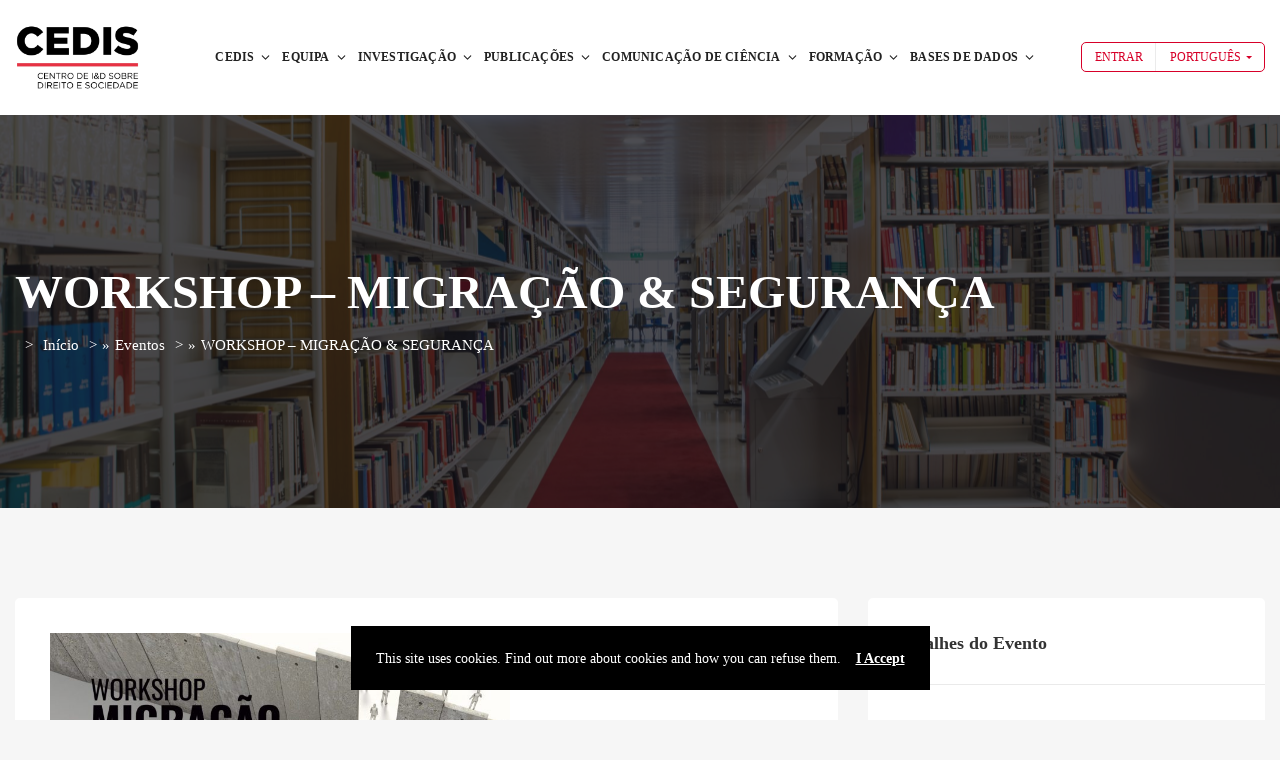

--- FILE ---
content_type: text/html; charset=UTF-8
request_url: https://cedis.novalaw.unl.pt/event/workshop-migracao-seguranca/
body_size: 167329
content:
<!DOCTYPE html>
<html lang="pt-pt" itemscope itemtype="https://schema.org/WebSite">
	<head>
		<meta charset="UTF-8" />
		<meta http-equiv="X-UA-Compatible" content="IE=edge">

		<meta name="viewport" content="width=device-width, initial-scale=1">
		<link rel="profile" href="gmpg.org/xfn/11" />
		<link rel="dns-prefetch" href="//cdn.hu-manity.co" />
		<!-- Cookie Compliance -->
		<script type="text/javascript">var huOptions = {"appID":"novocedisfdunlpt-4d56933","currentLanguage":"pt","blocking":false,"globalCookie":false,"isAdmin":false,"privacyConsent":true,"forms":[]};</script>
		<script type="text/javascript" src="https://cdn.hu-manity.co/hu-banner.min.js"></script><link href='https://fonts.googleapis.com/css?family=Poppins:200,300,400,500,600,700&subset=cyrillic,cyrillic-ext,greek,greek-ext,latin-ext' rel='stylesheet' type='text/css'>
<meta name='robots' content='index, follow, max-image-preview:large, max-snippet:-1, max-video-preview:-1' />
<link rel="alternate" hreflang="pt-pt" href="https://cedis.novalaw.unl.pt/event/workshop-migracao-seguranca/" />
<link rel="alternate" hreflang="en" href="https://cedis.novalaw.unl.pt/event/workshop-migracao-seguranca/?lang=en" />
<link rel="alternate" hreflang="x-default" href="https://cedis.novalaw.unl.pt/event/workshop-migracao-seguranca/" />

	<!-- This site is optimized with the Yoast SEO plugin v26.6 - https://yoast.com/wordpress/plugins/seo/ -->
	<title>WORKSHOP – MIGRAÇÃO &amp; SEGURANÇA - CEDIS</title>
	<link rel="canonical" href="https://cedis.novalaw.unl.pt/event/workshop-migracao-seguranca/" />
	<meta property="og:locale" content="pt_PT" />
	<meta property="og:type" content="article" />
	<meta property="og:title" content="WORKSHOP – MIGRAÇÃO &amp; SEGURANÇA - CEDIS" />
	<meta property="og:url" content="https://cedis.novalaw.unl.pt/event/workshop-migracao-seguranca/" />
	<meta property="og:site_name" content="CEDIS" />
	<meta property="og:image" content="https://cedis.novalaw.unl.pt/wp-content/uploads/2021/06/WORKSHOP-MIGRACAO-SEGURANCA_cartaz-online-scaled.jpg" />
	<meta property="og:image:width" content="1810" />
	<meta property="og:image:height" content="2560" />
	<meta property="og:image:type" content="image/jpeg" />
	<meta name="twitter:card" content="summary_large_image" />
	<meta name="twitter:label1" content="Tempo estimado de leitura" />
	<meta name="twitter:data1" content="1 minuto" />
	<script type="application/ld+json" class="yoast-schema-graph">{"@context":"https://schema.org","@graph":[{"@type":"WebPage","@id":"https://cedis.novalaw.unl.pt/event/workshop-migracao-seguranca/","url":"https://cedis.novalaw.unl.pt/event/workshop-migracao-seguranca/","name":"WORKSHOP – MIGRAÇÃO &amp; SEGURANÇA - CEDIS","isPartOf":{"@id":"https://cedis.novalaw.unl.pt/#website"},"primaryImageOfPage":{"@id":"https://cedis.novalaw.unl.pt/event/workshop-migracao-seguranca/#primaryimage"},"image":{"@id":"https://cedis.novalaw.unl.pt/event/workshop-migracao-seguranca/#primaryimage"},"thumbnailUrl":"https://cedis.novalaw.unl.pt/wp-content/uploads/2021/06/WORKSHOP-MIGRACAO-SEGURANCA_cartaz-online-scaled.jpg","datePublished":"2019-06-04T15:59:48+00:00","breadcrumb":{"@id":"https://cedis.novalaw.unl.pt/event/workshop-migracao-seguranca/#breadcrumb"},"inLanguage":"pt-PT","potentialAction":[{"@type":"ReadAction","target":["https://cedis.novalaw.unl.pt/event/workshop-migracao-seguranca/"]}]},{"@type":"ImageObject","inLanguage":"pt-PT","@id":"https://cedis.novalaw.unl.pt/event/workshop-migracao-seguranca/#primaryimage","url":"https://cedis.novalaw.unl.pt/wp-content/uploads/2021/06/WORKSHOP-MIGRACAO-SEGURANCA_cartaz-online-scaled.jpg","contentUrl":"https://cedis.novalaw.unl.pt/wp-content/uploads/2021/06/WORKSHOP-MIGRACAO-SEGURANCA_cartaz-online-scaled.jpg","width":1810,"height":2560},{"@type":"BreadcrumbList","@id":"https://cedis.novalaw.unl.pt/event/workshop-migracao-seguranca/#breadcrumb","itemListElement":[{"@type":"ListItem","position":1,"name":"Início","item":"https://cedis.novalaw.unl.pt/cedis-nova-school-of-law/"},{"@type":"ListItem","position":2,"name":"Eventos","item":"https://cedis.novalaw.unl.pt/event/"},{"@type":"ListItem","position":3,"name":"WORKSHOP – MIGRAÇÃO &amp; SEGURANÇA"}]},{"@type":"WebSite","@id":"https://cedis.novalaw.unl.pt/#website","url":"https://cedis.novalaw.unl.pt/","name":"CEDIS","description":"Research and Development Centre on Law and Society","potentialAction":[{"@type":"SearchAction","target":{"@type":"EntryPoint","urlTemplate":"https://cedis.novalaw.unl.pt/?s={search_term_string}"},"query-input":{"@type":"PropertyValueSpecification","valueRequired":true,"valueName":"search_term_string"}}],"inLanguage":"pt-PT"}]}</script>
	<!-- / Yoast SEO plugin. -->


<link rel='dns-prefetch' href='//www.googletagmanager.com' />
<link rel='dns-prefetch' href='//pagead2.googlesyndication.com' />
<link rel="alternate" type="application/rss+xml" title="CEDIS &raquo; Feed" href="https://cedis.novalaw.unl.pt/feed/" />
<link rel="alternate" type="application/rss+xml" title="CEDIS &raquo; Feed de comentários" href="https://cedis.novalaw.unl.pt/comments/feed/" />
<link rel="alternate" type="application/rss+xml" title="Feed de comentários de CEDIS &raquo; WORKSHOP – MIGRAÇÃO &amp; SEGURANÇA" href="https://cedis.novalaw.unl.pt/event/workshop-migracao-seguranca/feed/" />
<link rel="alternate" title="oEmbed (JSON)" type="application/json+oembed" href="https://cedis.novalaw.unl.pt/wp-json/oembed/1.0/embed?url=https%3A%2F%2Fcedis.novalaw.unl.pt%2Fevent%2Fworkshop-migracao-seguranca%2F" />
<link rel="alternate" title="oEmbed (XML)" type="text/xml+oembed" href="https://cedis.novalaw.unl.pt/wp-json/oembed/1.0/embed?url=https%3A%2F%2Fcedis.novalaw.unl.pt%2Fevent%2Fworkshop-migracao-seguranca%2F&#038;format=xml" />
<style id='wp-img-auto-sizes-contain-inline-css' type='text/css'>
img:is([sizes=auto i],[sizes^="auto," i]){contain-intrinsic-size:3000px 1500px}
/*# sourceURL=wp-img-auto-sizes-contain-inline-css */
</style>
<style id='wp-emoji-styles-inline-css' type='text/css'>

	img.wp-smiley, img.emoji {
		display: inline !important;
		border: none !important;
		box-shadow: none !important;
		height: 1em !important;
		width: 1em !important;
		margin: 0 0.07em !important;
		vertical-align: -0.1em !important;
		background: none !important;
		padding: 0 !important;
	}
/*# sourceURL=wp-emoji-styles-inline-css */
</style>
<link rel='stylesheet' id='contact-form-7-css' href='https://cedis.novalaw.unl.pt/wp-content/plugins/contact-form-7/includes/css/styles.css?ver=6.1.4' type='text/css' media='all' />
<link rel='stylesheet' id='profilegrid-user-profiles-groups-and-communities-css' href='https://cedis.novalaw.unl.pt/wp-content/plugins/profilegrid-user-profiles-groups-and-communities/public/css/profile-magic-public.css?ver=5.9.6.8' type='text/css' media='all' />
<link rel='stylesheet' id='pm-font-awesome-css' href='https://cedis.novalaw.unl.pt/wp-content/plugins/profilegrid-user-profiles-groups-and-communities/public/css/font-awesome.css?ver=5.9.6.8' type='text/css' media='all' />
<link rel='stylesheet' id='pg-password-checker-css' href='https://cedis.novalaw.unl.pt/wp-content/plugins/profilegrid-user-profiles-groups-and-communities/public/css/pg-password-checker.css?ver=5.9.6.8' type='text/css' media='all' />
<link rel='stylesheet' id='pg-profile-menu-css' href='https://cedis.novalaw.unl.pt/wp-content/plugins/profilegrid-user-profiles-groups-and-communities/public/css/pg-profile-menu.css?ver=5.9.6.8' type='text/css' media='all' />
<link rel='stylesheet' id='pg-responsive-css' href='https://cedis.novalaw.unl.pt/wp-content/plugins/profilegrid-user-profiles-groups-and-communities/public/css/pg-responsive-public.css?ver=5.9.6.8' type='text/css' media='all' />
<link rel='stylesheet' id='rs-plugin-settings-css' href='https://cedis.novalaw.unl.pt/wp-content/plugins/revslider/public/assets/css/rs6.css?ver=6.4.2' type='text/css' media='all' />
<style id='rs-plugin-settings-inline-css' type='text/css'>
#rs-demo-id {}
/*# sourceURL=rs-plugin-settings-inline-css */
</style>
<link rel='stylesheet' id='woocommerce-layout-css' href='https://cedis.novalaw.unl.pt/wp-content/plugins/woocommerce/assets/css/woocommerce-layout.css?ver=10.4.3' type='text/css' media='all' />
<link rel='stylesheet' id='woocommerce-smallscreen-css' href='https://cedis.novalaw.unl.pt/wp-content/plugins/woocommerce/assets/css/woocommerce-smallscreen.css?ver=10.4.3' type='text/css' media='only screen and (max-width: 768px)' />
<link rel='stylesheet' id='woocommerce-general-css' href='https://cedis.novalaw.unl.pt/wp-content/plugins/woocommerce/assets/css/woocommerce.css?ver=10.4.3' type='text/css' media='all' />
<style id='woocommerce-inline-inline-css' type='text/css'>
.woocommerce form .form-row .required { visibility: visible; }
/*# sourceURL=woocommerce-inline-inline-css */
</style>
<link rel='stylesheet' id='iksm-public-style-css' href='https://cedis.novalaw.unl.pt/wp-content/plugins/iks-menu/assets/css/public.css?ver=1.12.6' type='text/css' media='all' />
<link rel='stylesheet' id='eventchamp-css' href='https://cedis.novalaw.unl.pt/wp-content/themes/eventchamp/style.css?ver=6.9' type='text/css' media='all' />
<style id='eventchamp-inline-css' type='text/css'>
.gt-label-228{border-style: none !important;}.gt-label-194{border-style: none !important;}
/*# sourceURL=eventchamp-inline-css */
</style>
<link rel='stylesheet' id='eventchamp-child-style-css' href='https://cedis.novalaw.unl.pt/wp-content/themes/eventchamp-child/style.css?ver=6.9' type='text/css' media='all' />
<link rel='stylesheet' id='fancybox-css' href='https://cedis.novalaw.unl.pt/wp-content/themes/eventchamp/include/assets/css/fancybox.min.css?ver=6.9' type='text/css' media='all' />
<link rel='stylesheet' id='eventchamp-woocommerce-css' href='https://cedis.novalaw.unl.pt/wp-content/themes/eventchamp/include/assets/css/woocommerce.min.css?ver=6.9' type='text/css' media='all' />
<link rel='stylesheet' id='bootstrap-css' href='https://cedis.novalaw.unl.pt/wp-content/themes/eventchamp/include/assets/css/bootstrap.min.css?ver=6.9' type='text/css' media='all' />
<link rel='stylesheet' id='fontawesome-css' href='https://cedis.novalaw.unl.pt/wp-content/themes/eventchamp/include/assets/css/fontawesome.min.css?ver=6.9' type='text/css' media='all' />
<link rel='stylesheet' id='swiper-css' href='https://cedis.novalaw.unl.pt/wp-content/themes/eventchamp/include/assets/css/swiper.min.css?ver=6.9' type='text/css' media='all' />
<link rel='stylesheet' id='scrollbar-css' href='https://cedis.novalaw.unl.pt/wp-content/themes/eventchamp/include/assets/css/scrollbar.min.css?ver=6.9' type='text/css' media='all' />
<link rel='stylesheet' id='bootstrap-select-css' href='https://cedis.novalaw.unl.pt/wp-content/themes/eventchamp/include/assets/css/bootstrap-select.min.css?ver=6.9' type='text/css' media='all' />
<link rel='stylesheet' id='fullcalendar-css' href='https://cedis.novalaw.unl.pt/wp-content/themes/eventchamp/include/assets/css/fullcalendar.min.css?ver=6.9' type='text/css' media='all' />
<link rel='stylesheet' id='ion-range-slider-css' href='https://cedis.novalaw.unl.pt/wp-content/themes/eventchamp/include/assets/css/ion-range-slider.min.css?ver=6.9' type='text/css' media='all' />
<link rel='stylesheet' id='ion-range-slider-flat-theme-css' href='https://cedis.novalaw.unl.pt/wp-content/themes/eventchamp/include/assets/css/ion-range-slider-flat-theme.min.css?ver=6.9' type='text/css' media='all' />
<link rel='stylesheet' id='eventchamp-wp-core-css' href='https://cedis.novalaw.unl.pt/wp-content/themes/eventchamp/include/assets/css/wp-core.min.css?ver=6.9' type='text/css' media='all' />
<link rel='stylesheet' id='eventchamp-main-css' href='https://cedis.novalaw.unl.pt/wp-content/themes/eventchamp/include/assets/css/gt-style.min.css?ver=6.9' type='text/css' media='all' />
<style id='eventchamp-main-inline-css' type='text/css'>
body,.ui-widget-content{font-family:Poppins;}
body{background-color: #f6f6f6;}.gt-site-wrapper{background-color: #f6f6f6;}.gt-user-activity > ul > li svg, .gt-content-detail-box > ul > li > .gt-icon > svg{fill:#d70029;}.gt-map.gt-events-map .gt-map-popup .gt-bottom-links > li > svg, .gt-events-slider .gt-slide-inner .gt-content .gt-information > li svg{stroke:#d70029;}.gt-footer.gt-style-1 .gt-social-links-element.gt-style-6 ul li a:hover, .gt-footer.gt-style-1 .gt-social-links-element.gt-style-6 ul li a:focus, .gt-footer.gt-style-1 a:hover, .gt-footer.gt-style-1 a:focus, .gt-event-style-2 .gt-information > div a:focus, .gt-event-style-2 .gt-information > div a:hover, .gt-footer.gt-style-1 .post-list-style-3 .title a:hover, .gt-footer.gt-style-1 .post-list-style-3 .title a:focus, .gt-mobile-menu .gt-bottom .gt-social-links li a:hover, .gt-mobile-menu .gt-bottom .gt-social-links li a:focus, .gt-modal .gt-register-content .gt-modal-footer a:hover, .gt-modal .gt-register-content .gt-modal-footer a:focus, .gt-modal .gt-login-content .gt-modal-footer a:hover, .gt-modal .gt-login-content .gt-modal-footer a:focus, .gt-countdown.gt-style-3 ul li > .gt-inner, .gt-footer .post-list-style-3 .title a:hover, .gt-footer .post-list-style-3 .title a:focus, .gt-feature-box .gt-content .gt-title, .gt-feature-box .gt-icon, .gt-map.gt-events-map .gt-map-popup .gt-inner a:hover, .gt-map.gt-events-map .gt-map-popup .gt-inner a:focus, .gt-label.gt-style-4, .gt-post-style-1 .gt-bottom .gt-more:hover, .gt-post-style-1 .gt-bottom .gt-more:focus, .gt-post-style-1 .gt-bottom > ul a:hover, .gt-post-style-1 .gt-bottom > ul a:focus, .gt-post-style-2 .gt-bottom .gt-more:hover, .gt-post-style-2 .gt-bottom .gt-more:focus, .gt-post-style-2 .gt-bottom > ul a:hover, .gt-post-style-2 .gt-bottom > ul a:focus, .gt-page-content .gt-post-meta a:hover, .gt-page-content .gt-post-meta a:focus, .gt-pagination ul li > span.current, .gt-pagination ul li > a:hover, .gt-pagination ul li > a:focus, .gt-post-pagination ul li a:hover, .gt-post-pagination ul li a:focus, .gt-page-content .gt-post-meta ul li svg, .gt-event-ticket.gt-style-1 .gt-ticket-inner > .gt-details .gt-subtitle, .gt-event-ticket.gt-style-1 .gt-ticket-inner > .gt-details > .gt-price, .gt-event-ticket.gt-style-1 .gt-ticket-inner > .gt-ticket-features p:before, .gt-event-ticket.gt-style-2 .gt-ticket-inner .gt-title, .gt-event-ticket.gt-style-2 .gt-price, .gt-event-ticket.gt-style-3 .gt-ticket-inner .gt-title, .gt-event-ticket.gt-style-3 .gt-price, .gt-event-ticket.gt-style-4 .gt-price, .gt-event-ticket.gt-style-4 .gt-ticket-inner .gt-ticket-features p:before, .gt-event-ticket.gt-style-5 .gt-price, .gt-event-ticket.gt-style-5 .gt-ticket-inner .gt-ticket-features p:before, .gt-event-ticket.gt-style-6 .gt-ticket-features p:before, .gt-event-ticket.gt-style-6 .gt-ticket-header .gt-price, .gt-event-ticket.gt-style-7 .gt-ticket-features p:before, .gt-event-ticket.gt-style-7 .gt-ticket-header .gt-price, .gt-event-buttons ul li a:hover, .gt-event-buttons ul li a:focus, .gt-event-schedule.gt-style-2 .gt-schedule-tabs > li > a.active, .gt-event-schedule.gt-style-2 .gt-schedule-tabs > li > a.active:visited, .gt-event-schedule.gt-style-2 .gt-schedule-tabs > li > a:hover, .gt-event-schedule.gt-style-2 .gt-schedule-tabs > li > a:focus, .gt-speaker.gt-style-1 .gt-content .gt-name a:hover, .gt-speaker.gt-style-1 .gt-content .gt-name a:focus, .gt-speaker.gt-style-1 .gt-social-links ul li a:focus, .gt-speaker.gt-style-1 .gt-social-links ul li a:hover, .gt-speaker.gt-style-2 .gt-social-links ul li a:focus, .gt-speaker.gt-style-2 .gt-social-links ul li a:hover, .gt-speaker.gt-style-3 .gt-social-links ul li a:focus, .gt-speaker.gt-style-3 .gt-social-links ul li a:hover, .gt-speaker.gt-style-4 .gt-social-links ul li a:focus, .gt-speaker.gt-style-4 .gt-social-links ul li a:hover, .gt-speaker.gt-style-5 .gt-social-links ul li a:focus, .gt-speaker.gt-style-5 .gt-social-links ul li a:hover, .gt-speaker.gt-style-6 .gt-social-links ul li a:focus, .gt-speaker.gt-style-6 .gt-social-links ul li a:hover, .gt-content-detail-box > ul > li > .gt-content > .gt-inner a:hover, .gt-content-detail-box > ul > li > .gt-content > .gt-inner a:focus, .gt-content-detail-box > ul > li > .gt-icon > i, .gt-icon-list.gt-style-1 ul li i, .gt-icon-list.gt-style-2 ul li i, .gt-icon-list.gt-style-1 ul li svg, .gt-icon-list.gt-style-2 ul li svg, .gt-mailchimp-newsletter .title i, .gt-button.gt-style-6 a:hover, .gt-button.gt-style-6 a:focus, .gt-button.gt-style-5 a, .gt-button.gt-style-5 a:visited, .gt-button.gt-style-3 a:hover, .gt-button.gt-style-3 a:focus, .gt-button.gt-style-2 a:hover, .gt-button.gt-style-2 a:focus, .gt-button.gt-style-1 a:hover, .gt-button.gt-style-1 a:focus, .gt-contact-box svg, .gt-counter > .gt-title, .gt-counter > .gt-number, .gt-eventchamp-service-box.gt-style-1 .gt-title, .gt-eventchamp-service-box.gt-style-1 .gt-icon, .gt-categorized-contents .gt-nav > li > a.active, .gt-categorized-contents .gt-nav > li > a.active:visited, .gt-categorized-contents .gt-nav > li > a:hover, .gt-categorized-contents .gt-nav > li > a:focus, .gt-heading .gt-title span, .gt-eventchamp-slider .gt-slider-content .gt-title .gt-secondary, .gt-countdown-slider.gt-style-1 > .gt-slider-content .gt-title .gt-secondary, .gt-countdown-slider.gt-style-3 > .gt-slider-content > .gt-counter .gt-counter-inner > div, .gt-events-slider .gt-slide-inner .gt-content .gt-information > li i, .woocommerce div.product .woocommerce-tabs ul.tabs li a:hover, .woocommerce div.product .woocommerce-tabs ul.tabs li a:focus, .woocommerce div.product .stock, .woocommerce .woocommerce-MyAccount-navigation ul li a, .woocommerce .woocommerce-MyAccount-navigation ul li a:visited, .woocommerce-error::before, .woocommerce-info::before, .woocommerce-message::before, .woocommerce nav.woocommerce-pagination ul li a, .woocommerce nav.woocommerce-pagination ul li a:visited, .woocommerce div.product .woocommerce-tabs ul.tabs li a, .woocommerce div.product .woocommerce-tabs ul.tabs li a:visited, .woocommerce div.product .woocommerce-tabs ul.tabs li, .woocommerce div.product p.price, .woocommerce div.product span.price, .woocommerce ul.products li.product .price, .woocommerce #respond input#submit.alt:hover, .woocommerce a.button.alt:hover, .woocommerce button.button.alt:hover, .woocommerce input.button.alt:hover, .woocommerce #respond input#submit:hover, .woocommerce a.button:hover, .woocommerce button.button:hover, .woocommerce input.button:hover, .select2-container--default .select2-results__option--highlighted[aria-selected], .select2-container--default .select2-results__option--highlighted[data-selected], .select2-container--default .select2-results__option[aria-selected=true], .select2-container--default .select2-results__option[data-selected=true], .plyr__progress--played, .plyr__volume--display, .bootstrap-select.gt-select .dropdown-item:focus, .bootstrap-select.gt-select .dropdown-item:hover, .bootstrap-select.gt-select .dropdown-item.active, .bootstrap-select.gt-select .dropdown-item:active, blockquote:before, button:hover, input[type="submit"]:hover, button:active, input[type="submit"]:active, button:active:hover, input[type="submit"]:active:hover, button:active:focus, input[type="submit"]:active:focus, button:active:visited, input[type="submit"]:active:visited, button:focus, input[type="submit"]:focus, a:hover, a:focus, .gt-header.gt-style-1.gt-style-2 .gt-elements .gt-social-links li a:hover, .gt-header.gt-style-1.gt-style-2 .gt-elements .gt-social-links li a:focus, .gt-header.gt-style-1.gt-style-2 .gt-navbar .gt-menu > li a:hover, .gt-header.gt-style-1.gt-style-2 .gt-navbar .gt-menu > li a:focus, .gt-header.gt-style-1.gt-style-2 .gt-navbar .gt-menu > li:hover > a, .gt-header.gt-style-1.gt-style-2 .gt-navbar .gt-menu > li:hover > a:visited, .gt-header.gt-style-1.gt-style-2 .gt-navbar .gt-menu > li>a:hover, .gt-header.gt-style-1.gt-style-2 .gt-navbar .gt-menu > li>a:focus, .gt-header.gt-style-1.gt-style-2 .gt-navbar .gt-menu li .gt-dropdown-menu li a:hover, .gt-header.gt-style-1.gt-style-2 .gt-navbar .gt-menu li .gt-dropdown-menu li a:focus, .gt-header.gt-style-3.gt-style-4 .gt-elements .gt-social-links li a:hover, .gt-header.gt-style-3.gt-style-4 .gt-elements .gt-social-links li a:focus, .gt-header.gt-style-3.gt-style-4 .gt-navbar .gt-menu > li a:hover, .gt-header.gt-style-3.gt-style-4 .gt-navbar .gt-menu > li a:focus, .gt-header.gt-style-3.gt-style-4 .gt-navbar .gt-menu > li:hover > a, .gt-header.gt-style-3.gt-style-4 .gt-navbar .gt-menu > li:hover > a:visited, .gt-header.gt-style-3.gt-style-4 .gt-navbar .gt-menu > li > a:hover, .gt-header.gt-style-3.gt-style-4 .gt-navbar .gt-menu > li > a:focus, .gt-header.gt-style-3.gt-style-4 .gt-navbar .gt-menu li .gt-dropdown-menu li a:hover, .gt-header.gt-style-3.gt-style-4 .gt-navbar .gt-menu li .gt-dropdown-menu li a:focus, .gt-header.gt-style-5.gt-style-6 .gt-elements .gt-social-links li a:hover, .gt-header.gt-style-5.gt-style-6 .gt-elements .gt-social-links li a:focus, .gt-header.gt-style-5.gt-style-6 .gt-navbar .gt-menu > li a:hover, .gt-header.gt-style-5.gt-style-6 .gt-navbar .gt-menu > li a:focus, .gt-header.gt-style-5.gt-style-6 .gt-navbar .gt-menu > li:hover > a, .gt-header.gt-style-5.gt-style-6 .gt-navbar .gt-menu > li:hover > a:visited, .gt-header.gt-style-5.gt-style-6 .gt-navbar .gt-menu > li > a:hover, .gt-header.gt-style-5.gt-style-6 .gt-navbar .gt-menu > li > a:focus, .gt-header.gt-style-5.gt-style-6 .gt-navbar .gt-menu li .gt-dropdown-menu li a:hover, .gt-header.gt-style-5.gt-style-6 .gt-navbar .gt-menu li .gt-dropdown-menu li a:focus, .gt-footer a:hover, .gt-footer a:focus, .gt-page-title-bar .gt-breadcrumb nav > ol > li a:focus, .gt-page-title-bar .gt-breadcrumb nav > ol > li a:hover, .gt-page-title-bar .gt-breadcrumb nav > ol > li.gt-item-current, .gt-page-title-bar .gt-breadcrumb nav > ol > li.current-item > span, .gt-mobile-menu .gt-top .gt-menu .gt-dropdown-menu > .active > a, .gt-mobile-menu .gt-top .gt-menu .gt-dropdown-menu > .active > a:focus, .gt-mobile-menu .gt-top .gt-menu .gt-dropdown-menu > .active > a:hover, .gt-mobile-menu .gt-top .gt-menu > li a:hover, .gt-mobile-menu .gt-top .gt-menu > li a:focus, .gt-mobile-menu .gt-top .gt-menu li:hover > a, .gt-mobile-menu .gt-top .gt-menu li:focus > a:visited, .gt-mobile-menu .gt-top .gt-menu li:hover > i, .gt-mobile-menu .gt-top .gt-menu li:focus > i, .gt-flex-menu li a:focus, .gt-flex-menu li a:hover, .fc-state-default:hover, .fc-state-default:focus, .fc button:hover, .fc button:focus, .gt-post-style-1 .gt-bottom > ul > li svg, .gt-post-style-1 .gt-bottom .gt-more:hover, .gt-post-style-1 .gt-bottom .gt-more:focus, .gt-post-style-1 .gt-image .gt-category ul a, .gt-post-style-1 .gt-image .gt-category ul a:visited, .gt-post-style-1 .gt-image .gt-category ul, .gt-post-style-2 .gt-bottom > ul > li svg, .gt-post-style-2 .gt-bottom .gt-more:hover, .gt-post-style-2 .gt-bottom .gt-more:focus, .gt-post-style-2 .gt-image .gt-category ul a, .gt-post-style-2 .gt-image .gt-category ul a:visited, .gt-post-style-2 .gt-image .gt-category ul, .gt-post-style-3 .gt-information > div svg, .gt-event-style-1 .gt-venue a:focus, .gt-event-style-1 .gt-venue a:hover, .gt-event-style-1 .gt-location ul li a:focus, .gt-event-style-1 .gt-location ul li a:hover, .gt-event-style-1 .gt-location svg, .gt-event-style-1 .gt-date svg, .gt-event-style-1 .gt-time svg, .gt-event-style-1 .gt-venue svg, .gt-event-style-1 .gt-stock svg, .gt-event-style-1 .gt-event-status, .gt-event-style-2 .gt-information > div svg, .gt-event-style-3 .gt-venue a:focus, .gt-event-style-3 .gt-venue a:hover, .gt-event-style-3 .gt-location ul li a:focus, .gt-event-style-3 .gt-location ul li a:hover, .gt-event-style-3 .gt-price svg, .gt-event-style-3 .gt-status svg, .gt-event-style-3 .gt-location svg, .gt-event-style-3 .gt-date svg, .gt-event-style-3 .gt-time svg, .gt-event-style-3 .gt-stock svg, .gt-event-style-3 .gt-venue svg, .gt-event-style-4 .gt-venue a:focus, .gt-event-style-4 .gt-venue a:hover, .gt-event-style-4 .gt-location ul li a:focus, .gt-event-style-4 .gt-location ul li a:hover, .gt-event-style-4 .gt-price svg, .gt-event-style-4 .gt-status svg, .gt-event-style-4 .gt-location svg, .gt-event-style-4 .gt-date svg, .gt-event-style-4 .gt-time svg, .gt-event-style-4 .gt-venue svg, .gt-event-style-4 .gt-stock svg, .gt-white .gt-venue-style-1 .gt-title a:hover, .gt-white .gt-venue-style-1 .gt-title a:focus, .gt-venue-style-1 .gt-title a:hover, .gt-venue-style-1 .gt-title a:focus, .gt-venue-style-1 .gt-image .gt-location, .gt-venue-style-1 .gt-image .gt-location a, .gt-venue-style-1 .gt-image .gt-location a:visited, .gt-venue-style-1 .gt-image .status, .gt-content-favorite-add-popup:before, .gt-content-favorite-remove-popup:before, .gt-content-like-add-popup:before, .gt-content-like-remove-popup:before, .edit-link a:focus, .edit-link a:hover{color:#d70029;}.gt-marker-cluster, .irs-bar, .irs-slider, .irs-from, .irs-to, .irs-single, .gt-countdown.gt-style-4 ul li > .gt-inner, .gt-countdown.gt-style-1 ul li > .gt-inner, .gt-feature-box .gt-content .gt-line, .gt-post-style-1 .gt-bottom .gt-more, .gt-post-style-1 .gt-bottom .gt-more:visited, .gt-post-style-2 .gt-bottom .gt-more, .gt-post-style-2 .gt-bottom .gt-more:visited, .gt-pagination ul li > span, .gt-pagination ul li > a, .gt-pagination ul li > a:visited, .gt-post-pagination ul li a, .gt-post-pagination ul li a:visited, .gt-event-section-tabs .gt-event-tabs > li > a:after, .gt-event-section-tabs .gt-event-tabs > li > a:visited:after, .woocommerce .woocommerce-MyAccount-navigation ul li.is-active a, .woocommerce .woocommerce-MyAccount-navigation ul li.is-active a:visited, .woocommerce .woocommerce-MyAccount-navigation ul li a:hover, .woocommerce .woocommerce-MyAccount-navigation ul li a:focus, .woocommerce .woocommerce-MyAccount-navigation ul li a:hover, .woocommerce .woocommerce-MyAccount-navigation ul li a:focus, .woocommerce .woocommerce-MyAccount-navigation ul li.is-active a, .woocommerce .woocommerce-MyAccount-navigation ul li.is-active a:visited, .woocommerce #respond input#submit.disabled:hover, .woocommerce #respond input#submit:disabled:hover, .woocommerce #respond input#submit:disabled[disabled]:hover, .woocommerce a.button.disabled:hover, .woocommerce a.button:disabled:hover, .woocommerce a.button:disabled[disabled]:hover, .woocommerce button.button.disabled:hover, .woocommerce button.button:disabled:hover, .woocommerce button.button:disabled[disabled]:hover, .woocommerce input.button.disabled:hover, .woocommerce input.button:disabled:hover, .woocommerce input.button:disabled[disabled]:hover, .woocommerce nav.woocommerce-pagination ul li span.current, .woocommerce nav.woocommerce-pagination ul li a:focus, .woocommerce nav.woocommerce-pagination ul li a:hover, .woocommerce div.product .woocommerce-tabs ul.tabs li.active, .woocommerce div.product .woocommerce-tabs ul.tabs li.active a, .woocommerce div.product .woocommerce-tabs ul.tabs li.active a:visited, .woocommerce div.product .woocommerce-tabs ul.tabs li.active a:hover, .woocommerce div.product .woocommerce-tabs ul.tabs li.active a:focus, .woocommerce div.product .woocommerce-tabs ul.tabs li a:hover, .woocommerce div.product .woocommerce-tabs ul.tabs li a:focus, .woocommerce span.onsale, .woocommerce nav.woocommerce-pagination ul li span.current, .woocommerce .widget_price_filter .ui-slider .ui-slider-range, .woocommerce .widget_price_filter .ui-slider .ui-slider-handle, .woocommerce #respond input#submit.alt, .woocommerce a.button.alt, .woocommerce button.button.alt, .woocommerce input.button.alt, .woocommerce #respond input#submit, .woocommerce a.button, .woocommerce button.button, .woocommerce input.button, .gt-event-schedule.gt-style-1 .gt-schedule-tabs, .gt-event-schedule.gt-style-1 .gt-dropdown .gt-panel-body .gt-schedule-speakers .gt-list ul li a:hover, .gt-event-schedule.gt-style-1 .gt-dropdown .gt-panel-body .gt-schedule-speakers .gt-list ul li a:focus, .gt-event-schedule.gt-style-2 .gt-dropdown .gt-panel-body .gt-schedule-speakers .gt-list ul li a:hover, .gt-event-schedule.gt-style-2 .gt-dropdown .gt-panel-body .gt-schedule-speakers .gt-list ul li a:focus, .gt-event-schedule.gt-style-3 .gt-dropdown .gt-panel-body .gt-schedule-speakers .gt-list ul li a:hover, .gt-event-schedule.gt-style-3 .gt-dropdown .gt-panel-body .gt-schedule-speakers .gt-list ul li a:focus, .gt-event-schedule.gt-style-4 > .gt-item > ul > li .gt-content .gt-schedule-speakers .gt-list ul li a:hover, .gt-event-schedule.gt-style-4 > .gt-item > ul > li .gt-content .gt-schedule-speakers .gt-list ul li a:focus, .gt-event-schedule.gt-style-5 > .gt-item > ul > li .gt-content .gt-schedule-speakers .gt-list ul li a:hover, .gt-event-schedule.gt-style-5 > .gt-item > ul > li .gt-content .gt-schedule-speakers .gt-list ul li a:focus, .gt-event-schedule.gt-style-6 > .gt-item > ul > li .gt-content .gt-schedule-speakers .gt-list ul li a:hover, .gt-event-schedule.gt-style-6 > .gt-item > ul > li .gt-content .gt-schedule-speakers .gt-list ul li a:focus, .gt-event-schedule.gt-style-2 .gt-schedule-tabs > li > a, .gt-event-schedule.gt-style-2 .gt-schedule-tabs > li > a:visited, .gt-event-schedule.gt-style-4 > .gt-item > .gt-heading, .gt-event-schedule.gt-style-5 > .gt-item > .gt-heading, .gt-event-schedule.gt-style-6 > .gt-item > .gt-heading, .gt-organizers.gt-style-1 ul li a:hover, .gt-organizers.gt-style-1 ul li a:focus, .gt-organizers.gt-style-2 ul li a:hover, .gt-organizers.gt-style-2 ul li a:focus, .gt-organizers.gt-style-3 ul li a, .gt-organizers.gt-style-3 ul li a:visited, .gt-tags.gt-style-1 ul li a:hover, .gt-tags.gt-style-1 ul li a:focus, .gt-tags.gt-style-2 ul li a:hover, .gt-tags.gt-style-2 ul li a:focus, .gt-tags.gt-style-3 ul li a, .gt-tags.gt-style-3 ul li a:visited, .gt-categories.gt-style-1 ul li a:hover, .gt-categories.gt-style-1 ul li a:focus, .gt-categories.gt-style-2 ul li a:hover, .gt-categories.gt-style-2 ul li a:focus, .gt-categories.gt-style-3 ul li a, .gt-categories.gt-style-3 ul li a:visited, .gt-social-sharing.gt-style-1 ul li a:hover, .gt-social-sharing.gt-style-1 ul li a:focus, .gt-social-sharing.gt-style-2 ul li a:hover, .gt-social-sharing.gt-style-2 ul li a:focus, .gt-social-sharing.gt-style-3 ul li a:hover, .gt-social-sharing.gt-style-3 ul li a:focus, .gt-social-sharing.gt-style-4 ul li a:hover, .gt-social-sharing.gt-style-4 ul li a:focus, .gt-social-sharing.gt-style-5 ul li a:hover, .gt-social-sharing.gt-style-5 ul li a:focus, .gt-social-sharing.gt-style-6 ul li a, .gt-social-sharing.gt-style-6 ul li a:visited, .gt-social-sharing.gt-style-7 ul li a:hover, .gt-social-sharing.gt-style-7 ul li a:focus, .gt-social-links-element.gt-style-1 ul li a:hover, .gt-social-links-element.gt-style-1 ul li a:focus, .gt-social-links-element.gt-style-2 ul li a:hover, .gt-social-links-element.gt-style-2 ul li a:focus, .gt-social-links-element.gt-style-3 ul li a:hover, .gt-social-links-element.gt-style-3 ul li a:focus, .gt-social-links-element.gt-style-4 ul li a:hover, .gt-social-links-element.gt-style-4 ul li a:focus, .gt-social-links-element.gt-style-5 ul li a:hover, .gt-social-links-element.gt-style-5 ul li a:focus, .gt-social-links-element.gt-style-6 ul li a, .gt-social-links-element.gt-style-6 ul li a:visited, .gt-social-links-element.gt-style-7 ul li a:hover, .gt-social-links-element.gt-style-7 ul li a:focus, .gt-event-buttons ul li a, .gt-event-buttons ul li a:visited, .gt-content-detail-box > ul > li.gt-event-counter, .gt-button.gt-style-3 a, .gt-button.gt-style-3 a:visited, .gt-button.gt-style-2 a, .gt-button.gt-style-2 a:visited, .gt-button.gt-style-1 a, .gt-button.gt-style-1 a:visited, .gt-app-box .gt-item a:hover, .gt-app-box .gt-item a:focus, .gt-blog-carousel .gt-slider-prev:hover, .gt-blog-carousel .gt-slider-prev:focus, .gt-blog-carousel .gt-slider-next:hover, .gt-blog-carousel .gt-slider-next:focus, .gt-blog-carousel .gt-all-button:hover, .gt-blog-carousel .gt-all-button:focus, .gt-venues-carousel .gt-slider-prev:hover, .gt-venues-carousel .gt-slider-prev:focus, .gt-venues-carousel .gt-slider-next:hover, .gt-venues-carousel .gt-slider-next:focus, .gt-venues-carousel .gt-all-button:hover, .gt-venues-carousel .gt-all-button:focus, .gt-events-carousel .gt-slider-prev:hover, .gt-events-carousel .gt-slider-prev:focus, .gt-events-carousel .gt-slider-next:hover, .gt-events-carousel .gt-slider-next:focus, .gt-events-carousel .gt-all-button:hover, .gt-events-carousel .gt-all-button:focus, .gt-testimonials-carousel .gt-slider-pagination .swiper-pagination-bullet:hover, .gt-testimonials-carousel .gt-slider-pagination .swiper-pagination-bullet:focus, .gt-testimonials-carousel .gt-slider-pagination .swiper-pagination-bullet.swiper-pagination-bullet-active, .gt-categorized-contents .gt-all-button:hover, .gt-categorized-contents .gt-all-button:focus, .gt-categorized-contents .gt-nav > li > a, .gt-categorized-contents .gt-nav > li > a:visited, .gt-eventchamp-slider .gt-slider-content .gt-buttons a:hover, .gt-eventchamp-slider .gt-slider-content .gt-buttons a:focus, .gt-countdown-slider.gt-style-3 > .gt-slider-content .gt-buttons a:hover, .gt-countdown-slider.gt-style-3 > .gt-slider-content .gt-buttons a:focus, .gt-countdown-slider.gt-style-2 > .gt-slider-content .gt-buttons a:hover, .gt-countdown-slider.gt-style-2 > .gt-slider-content .gt-buttons a:focus, .gt-countdown-slider.gt-style-1 > .gt-slider-content .gt-buttons a:hover, .gt-countdown-slider.gt-style-1 > .gt-slider-content .gt-buttons a:focus, .gt-events-slider .gt-slide-inner .gt-content .buttons a:hover, .gt-events-slider .gt-slide-inner .gt-content .buttons a:focus, .gt-events-slider .gt-slide-inner .gt-content .gt-category, .gt-eventchamp-service-box.gt-style-1:hover .gt-icon, .gt-mobile-menu .gt-bottom .gt-user-box, .gt-header.gt-style-1.gt-style-2 .gt-elements .gt-user-box, .gt-header.gt-style-3.gt-style-4 .gt-elements .gt-user-box, .gt-header.gt-style-5.gt-style-6 .gt-elements .gt-user-box, .gt-style-4 .sk-fading-circle .sk-circle:before, .gt-style-3 .spinner, .gt-style-2 .spinner > div, .gt-style-1 .double-bounce1, .gt-style-1 .double-bounce2, .gt-event-style-1 .gt-category ul li, .gt-event-style-1 .gt-price, .gt-event-style-3 .gt-category ul li, .gt-event-style-4 .gt-category ul li, .gt-venue-style-1 .gt-image .price, .fc button, .fc-state-default, .fc-event, .fc-event-dot, .ui-datepicker .ui-datepicker-today > a, .ui-datepicker .ui-datepicker-today > a:visited, .ui-datepicker .ui-datepicker-header, .plyr--video .plyr__controls button.tab-focus:focus, .plyr--video .plyr__controls button:hover, .plyr--audio .plyr__controls button.tab-focus:focus, .plyr--audio .plyr__controls button:hover, .plyr__play-large, button, input[type="submit"], .widget_tag_cloud .tagcloud a:hover, .widget_tag_cloud .tagcloud a:focus, .gt-like-box a.gt-liked, .gt-like-box a.gt-liked:visited, .gt-like-box a.gt-favorited, .gt-like-box a.gt-favorited:visited, .gt-like-box a:hover, .gt-like-box a:focus, .fancybox-container .fancybox-progress{background-color:#d70029;}.widget_archive ul li:before, .widget_categories ul li:before, .widget_pages ul li:before, .widget_meta ul li:before, .widget_recent_comments ul li:before, .widget_recent_entries ul li:before, .widget_nav_menu ul li:before, .fancybox-container .fancybox-thumbs__list a:before, .gt-like-box a.gt-liked, .gt-like-box a.gt-liked:visited, .gt-like-box a.gt-favorited, .gt-like-box a.gt-favorited:visited, .gt-like-box a:hover, .gt-like-box a:focus, .gt-countdown.gt-style-3 ul li > .gt-inner, .gt-footer .gt-app-box .gt-item a:hover, .gt-footer .gt-app-box .gt-item a:focus, .gt-footer.gt-style-1 .gt-app-box .gt-item a:hover, .gt-footer.gt-style-1 .gt-app-box .gt-item a:focus, .gt-post-style-1 .gt-bottom .gt-more, .gt-post-style-1 .gt-bottom .gt-more:visited, .gt-post-style-2 .gt-bottom .gt-more, .gt-post-style-2 .gt-bottom .gt-more:visited, .gt-pagination ul li > span, .gt-pagination ul li > a, .gt-pagination ul li > a:visited, .gt-post-pagination ul li a, .gt-post-pagination ul li a:visited, .gt-event-ticket.gt-style-1.gt-active-on, .gt-event-ticket.gt-style-2.gt-active-on, .gt-event-ticket.gt-style-3.gt-active-on, .gt-event-ticket.gt-style-4, .gt-event-ticket.gt-style-5.gt-active-on, .gt-event-ticket.gt-style-6.gt-active-on, .gt-event-ticket.gt-style-7.gt-active-on, .woocommerce .widget_price_filter .ui-slider .ui-slider-range, .woocommerce .widget_price_filter .ui-slider .ui-slider-handle, .woocommerce #respond input#submit.alt, .woocommerce a.button.alt, .woocommerce button.button.alt, .woocommerce input.button.alt, .woocommerce #respond input#submit, .woocommerce a.button, .woocommerce button.button, .woocommerce input.button, .woocommerce .woocommerce-MyAccount-navigation ul li a, .woocommerce .woocommerce-MyAccount-navigation ul li a:visited, .woocommerce nav.woocommerce-pagination ul li span.current, .woocommerce nav.woocommerce-pagination ul li a, .woocommerce nav.woocommerce-pagination ul li a:visited, .woocommerce div.product .woocommerce-tabs ul.tabs li.active, .woocommerce div.product .woocommerce-tabs ul.tabs li a:hover, .woocommerce div.product .woocommerce-tabs ul.tabs li a:focus, .woocommerce div.product .woocommerce-tabs ul.tabs li, .woocommerce #respond input#submit.alt:hover, .woocommerce a.button.alt:hover, .woocommerce button.button.alt:hover, .woocommerce input.button.alt:hover, .woocommerce #respond input#submit:hover, .woocommerce a.button:hover, .woocommerce button.button:hover, .woocommerce input.button:hover, .gt-button.gt-style-3 a, .gt-button.gt-style-3 a:visited, .gt-button.gt-style-2 a, .gt-button.gt-style-2 a:visited, .gt-button.gt-style-1 a:hover, .gt-button.gt-style-1 a:focus, .gt-button.gt-style-1 a, .gt-button.gt-style-1 a:visited, .gt-event-buttons ul li a, .gt-event-buttons ul li a:visited, .gt-event-schedule.gt-style-7 .gt-item > ul > li .gt-content > .gt-inner, .gt-event-schedule.gt-style-2 .gt-schedule-tabs > li > a, .gt-event-schedule.gt-style-2 .gt-schedule-tabs > li > a:visited, .gt-organizers.gt-style-2 ul li a:hover, .gt-organizers.gt-style-2 ul li a:focus, .gt-tags.gt-style-2 ul li a:hover, .gt-tags.gt-style-2 ul li a:focus, .gt-categories.gt-style-2 ul li a:hover, .gt-categories.gt-style-2 ul li a:focus, .gt-social-sharing.gt-style-7 ul li a:hover, .gt-social-sharing.gt-style-7 ul li a:focus, .gt-social-links-element.gt-style-7 ul li a:hover, .gt-social-links-element.gt-style-7 ul li a:focus, .gt-app-box .gt-item a:hover, .gt-app-box .gt-item a:focus, .gt-counter > .gt-number, .gt-testimonials-carousel .gt-slider-pagination .swiper-pagination-bullet:hover, .gt-testimonials-carousel .gt-slider-pagination .swiper-pagination-bullet:focus, .gt-testimonials-carousel .gt-slider-pagination .swiper-pagination-bullet.swiper-pagination-bullet-active, .gt-eventchamp-service-box.gt-style-1 .gt-title, .gt-eventchamp-service-box.gt-style-1 .gt-icon, .gt-blog-carousel .gt-slider-prev:hover, .gt-blog-carousel .gt-slider-prev:focus, .gt-blog-carousel .gt-slider-next:hover, .gt-blog-carousel .gt-slider-next:focus, .gt-blog-carousel .gt-all-button:hover, .gt-blog-carousel .gt-all-button:focus, .gt-venues-carousel .gt-slider-prev:hover, .gt-venues-carousel .gt-slider-prev:focus, .gt-venues-carousel .gt-slider-next:hover, .gt-venues-carousel .gt-slider-next:focus, .gt-venues-carousel .gt-all-button:hover, .gt-venues-carousel .gt-all-button:focus, .gt-venues-carousel.gt-white .gt-slider-prev:hover, .gt-venues-carousel.gt-white .gt-slider-prev:focus, .gt-venues-carousel.gt-white .gt-slider-next:hover, .gt-venues-carousel.gt-white .gt-slider-next:focus, .gt-venues-carousel.gt-white .gt-all-button:hover, .gt-venues-carousel.gt-white .gt-all-button:focus, .gt-events-carousel .gt-slider-prev:hover, .gt-events-carousel .gt-slider-prev:focus, .gt-events-carousel .gt-slider-next:hover, .gt-events-carousel .gt-slider-next:focus, .gt-events-carousel .gt-all-button:hover, .gt-events-carousel .gt-all-button:focus, .gt-categorized-contents .gt-all-button:hover, .gt-categorized-contents .gt-all-button:focus, .gt-categorized-contents .gt-nav > li > a.active, .gt-categorized-contents .gt-nav > li > a.active:visited, .gt-categorized-contents .gt-nav > li > a:hover, .gt-categorized-contents .gt-nav > li > a:focus, .gt-categorized-contents .gt-nav > li > a, .gt-categorized-contents .gt-nav > li > a:visited, .gt-eventchamp-slider .gt-slider-content .gt-buttons a:hover, .gt-eventchamp-slider .gt-slider-content .gt-buttons a:focus, .gt-countdown-slider.gt-style-2 > .gt-slider-content .gt-buttons a:hover, .gt-countdown-slider.gt-style-2 > .gt-slider-content .gt-buttons a:focus, .gt-countdown-slider.gt-style-1 > .gt-slider-content .gt-buttons a:hover, .gt-countdown-slider.gt-style-1 > .gt-slider-content .gt-buttons a:focus, .gt-events-slider .gt-slide-inner .gt-content .buttons a:hover, .gt-events-slider .gt-slide-inner .gt-content .buttons a:focus, .fc button, .fc-state-default, .gt-header.gt-style-1.gt-style-2 .gt-navbar .gt-menu li .gt-dropdown-menu, .gt-header.gt-style-3.gt-style-4 .gt-navbar .gt-menu li .gt-dropdown-menu, .gt-header.gt-style-5.gt-style-6 .gt-navbar .gt-menu li .gt-dropdown-menu, button, input[type="submit"], button:hover, input[type="submit"]:hover, button:active, input[type="submit"]:active, button:active:hover, input[type="submit"]:active:hover, button:active:focus, input[type="submit"]:active:focus, button:active:visited, input[type="submit"]:active:visited, button:focus, input[type="submit"]:focus, button, input[type="submit"]{border-color:#d70029;}.irs-from:after, .irs-to:after, .irs-single:after, .gt-event-style-3 .gt-content, .gt-event-ticket.gt-style-4.gt-active-on:before, .woocommerce-error, .woocommerce-info, .woocommerce-message, .gt-header.gt-style-1.gt-style-2 .gt-navbar .gt-menu li .gt-dropdown-menu, .gt-header.gt-style-3.gt-style-4 .gt-navbar .gt-menu li .gt-dropdown-menu, .gt-header.gt-style-5.gt-style-6 .gt-navbar .gt-menu li .gt-dropdown-menu, .gt-flex-menu{border-top-color:#d70029;}.ui-datepicker:before, .gt-page-title-bar .gt-breadcrumb nav > ol > li.gt-item-current, .gt-page-title-bar .gt-breadcrumb nav > ol > li.current-item > span{border-bottom-color:#d70029;}.gt-header.gt-style-1 .gt-elements .gt-social-links li a:hover, .gt-header.gt-style-1 .gt-elements .gt-social-links li a:focus, .gt-header.gt-style-1 .gt-navbar .gt-menu li .gt-dropdown-menu li a:hover, .gt-header.gt-style-1 .gt-navbar .gt-menu li .gt-dropdown-menu li a:focus, .gt-header.gt-style-1 .gt-elements .gt-social-links li a:hover, .gt-header.gt-style-1 .gt-elements .gt-social-links li a:focus, .gt-header.gt-style-1 .gt-navbar .gt-menu > li a:hover, .gt-header.gt-style-1 .gt-navbar .gt-menu > li a:focus, .gt-header.gt-style-3 .gt-elements .gt-social-links li a:hover, .gt-header.gt-style-3 .gt-elements .gt-social-links li a:focus, .gt-header.gt-style-3 .gt-navbar .gt-menu li .gt-dropdown-menu li a:hover, .gt-header.gt-style-3 .gt-navbar .gt-menu li .gt-dropdown-menu li a:focus, .gt-header.gt-style-3 .gt-elements .gt-social-links li a:hover, .gt-header.gt-style-3 .gt-elements .gt-social-links li a:focus, .gt-header.gt-style-3 .gt-navbar .gt-menu > li a:hover, .gt-header.gt-style-3 .gt-navbar .gt-menu > li a:focus, .gt-header.gt-style-5 .gt-elements .gt-social-links li a:hover, .gt-header.gt-style-5 .gt-elements .gt-social-links li a:focus, .gt-header.gt-style-5 .gt-navbar .gt-menu li .gt-dropdown-menu li a:hover, .gt-header.gt-style-5 .gt-navbar .gt-menu li .gt-dropdown-menu li a:focus, .gt-header.gt-style-5 .gt-elements .gt-social-links li a:hover, .gt-header.gt-style-5 .gt-elements .gt-social-links li a:focus, .gt-header.gt-style-5 .gt-navbar .gt-menu > li a:hover, .gt-header.gt-style-5 .gt-navbar .gt-menu > li a:focus, .gt-header.gt-style-1 .gt-navbar .gt-menu > li:hover > a:visited, .gt-header.gt-style-3 .gt-navbar .gt-menu > li:hover > a:visited, .gt-header.gt-style-5 .gt-navbar .gt-menu > li:hover > a:visited, .gt-sticky-header .gt-elements .gt-social-links li a:hover, .gt-sticky-header .gt-elements .gt-social-links li a:focus, .gt-sticky-header .gt-navbar .gt-menu li .gt-dropdown-menu li a:hover, .gt-sticky-header .gt-navbar .gt-menu li .gt-dropdown-menu li a:focus, .gt-sticky-header .gt-elements .gt-social-links li a:hover, .gt-sticky-header .gt-elements .gt-social-links li a:focus, .gt-sticky-header .gt-navbar .gt-menu > li a:hover, .gt-sticky-header .gt-navbar .gt-menu > li a:focus, .gt-sticky-header .gt-navbar .gt-menu > li:hover > a, .gt-sticky-header .gt-navbar .gt-menu > li:hover > a:visited .gt-sticky-header .gt-navbar .gt-menu > li:focus > a, .gt-sticky-header .gt-navbar .gt-menu > li:focus > a:visited{color:#d70029;}.gt-header.gt-style-1 .gt-elements .gt-user-box, .gt-header.gt-style-3 .gt-elements .gt-user-box, .gt-header.gt-style-5 .gt-elements .gt-user-box, .gt-sticky-header .gt-elements .gt-user-box, .gt-countdown-slider.gt-style-1 > .gt-counter:before{background:#d70029;}.gt-header.gt-style-1 .gt-navbar .gt-menu li .gt-dropdown-menu, .gt-header.gt-style-3 .gt-navbar .gt-menu li .gt-dropdown-menu, .gt-header.gt-style-5 .gt-navbar .gt-menu li .gt-dropdown-menu, .gt-sticky-header .gt-navbar .gt-menu li .gt-dropdown-menu{border-top-color:#d70029;}.gt-footer.gt-style-1{background-image: url(https://cedis.novalaw.unl.pt/wp-content/uploads/2021/01/NovaSchoolofLaw_Espacos2021-1-footer.jpg);}.gt-footer.gt-style-2{background-image: url(https://cedis.novalaw.unl.pt/wp-content/uploads/2021/01/NovaSchoolofLaw_Espacos2021-1-footer.jpg);}.gt-page-title-bar .gt-background{background-image: url(https://cedis.novalaw.unl.pt/wp-content/uploads/2021/01/Biblioteca_banner-scaled.jpg);}.gt-page-title-bar .gt-background{opacity:0.25;}.gt-page-title-bar{padding-top:150px;}.gt-page-title-bar{padding-bottom:150px;}.woocommerce .woocommerce-MyAccount-navigation ul li a:hover, .woocommerce .woocommerce-MyAccount-navigation ul li a:focus, .woocommerce .woocommerce-MyAccount-navigation ul li.is-active a, .woocommerce .woocommerce-MyAccount-navigation ul li.is-active a:visited, .woocommerce nav.woocommerce-pagination ul li span.current, .woocommerce div.product .woocommerce-tabs ul.tabs li.active a, .woocommerce div.product .woocommerce-tabs ul.tabs li.active a:visited, .gt-event-schedule.gt-style-1 .gt-dropdown .gt-panel-body .gt-schedule-speakers .gt-list ul li a:hover, .gt-event-schedule.gt-style-1 .gt-dropdown .gt-panel-body .gt-schedule-speakers .gt-list ul li a:focus, .gt-event-schedule.gt-style-2 .gt-dropdown .gt-panel-body .gt-schedule-speakers .gt-list ul li a:hover, .gt-event-schedule.gt-style-2 .gt-dropdown .gt-panel-body .gt-schedule-speakers .gt-list ul li a:focus, .gt-event-schedule.gt-style-3 .gt-dropdown .gt-panel-body .gt-schedule-speakers .gt-list ul li a:hover, .gt-event-schedule.gt-style-3 .gt-dropdown .gt-panel-body .gt-schedule-speakers .gt-list ul li a:focus, .gt-event-schedule.gt-style-4 > .gt-item > ul > li .gt-content .gt-schedule-speakers .gt-list ul a:hover, .gt-event-schedule.gt-style-4 > .gt-item > ul > li .gt-content .gt-schedule-speakers .gt-list ul li a:focus, .gt-event-schedule.gt-style-5 > .gt-item > ul > li .gt-content .gt-schedule-speakers .gt-list ul a:hover, .gt-event-schedule.gt-style-5 > .gt-item > ul > li .gt-content .gt-schedule-speakers .gt-list ul li a:focus, .gt-event-schedule.gt-style-6 > .gt-item > ul > li .gt-content .gt-schedule-speakers .gt-list ul a:hover, .gt-event-schedule.gt-style-6 > .gt-item > ul > li .gt-content .gt-schedule-speakers .gt-list ul li a:focus, .gt-organizers.gt-style-1 ul li a:hover, .gt-organizers.gt-style-1 ul li a:focus, .gt-organizers.gt-style-2 ul li a:hover, .gt-organizers.gt-style-2 ul li a:focus, .gt-tags.gt-style-1 ul li a:hover, .gt-tags.gt-style-1 ul li a:focus, .gt-tags.gt-style-2 ul li a:hover, .gt-tags.gt-style-2 ul li a:focus, .gt-categories.gt-style-1 ul li a:hover, .gt-categories.gt-style-1 ul li a:focus, .gt-categories.gt-style-2 ul li a:hover, .gt-categories.gt-style-2 ul li a:focus, .gt-venues-carousel .gt-all-button:hover, .gt-venues-carousel .gt-all-button:focus, .widget_tag_cloud .tagcloud a:hover, .widget_tag_cloud .tagcloud a:focus { color: #FFFFFF; } .fc-state-default:hover, .fc-state-default:focus, .fc button:hover, .fc button:focus, .gt-post-style-1 .gt-bottom .gt-more:hover, .gt-post-style-1 .gt-bottom .gt-more:focus, .gt-post-style-2 .gt-bottom .gt-more:hover, .gt-post-style-2 .gt-bottom .gt-more:focus, .gt-pagination ul li > span.current, .gt-pagination ul li > a:hover, .gt-pagination ul li > a:focus, .gt-post-pagination ul li a:hover, .gt-post-pagination ul li a:focus, .woocommerce nav.woocommerce-pagination ul li a:focus, .woocommerce nav.woocommerce-pagination ul li a:hover, .woocommerce div.product .woocommerce-tabs ul.tabs li.active, .woocommerce div.product .woocommerce-tabs ul.tabs li a:hover, .woocommerce div.product .woocommerce-tabs ul.tabs li a:focus, .gt-event-buttons ul li a:hover, .gt-event-buttons ul li a:focus, .gt-event-schedule.gt-style-2 .gt-schedule-tabs > li > a.active, .gt-event-schedule.gt-style-2 .gt-schedule-tabs > li > a.active:visited, .gt-event-schedule.gt-style-2 .gt-schedule-tabs > li > a:hover, .gt-event-schedule.gt-style-2 .gt-schedule-tabs > li > a:focus, .gt-detail-widget > ul > li.button-content a:hover, .gt-detail-widget > ul > li.button-content a:focus, .gt-categorized-contents .gt-nav > li > a.active, .gt-categorized-contents .gt-nav > li > a.active:visited, .gt-categorized-contents .gt-nav > li > a:hover, .gt-categorized-contents .gt-nav > li > a:focus, .gt-button.gt-style-3 a:hover, .gt-button.gt-style-3 a:focus, .gt-button.gt-style-2 a:hover, .gt-button.gt-style-2 a:focus, .gt-button.gt-style-1 a:hover, .gt-button.gt-style-1 a:focus { background: transparent; }
/*# sourceURL=eventchamp-main-inline-css */
</style>
<link rel='stylesheet' id='eventchamp-custom-css' href='https://cedis.novalaw.unl.pt/wp-content/themes/eventchamp/include/assets/css/custom.css?ver=1.0.0' type='text/css' media='all' />
<style id='eventchamp-custom-inline-css' type='text/css'>
.event-list-style-1 .details .category .post-categories li {
							display: none;
						}

						.event-list-style-1 .details .category .post-categories li:first-child {
							display: block;
						}

						.event-list-style-3 .details .category .post-categories li {
							display: none;
						}

						.event-list-style-3 .details .category .post-categories li:first-child {
							display: block;
						}

						.event-list-style-4 .details .category .post-categories li {
							display: none;
						}

						.event-list-style-4 .details .category .post-categories li:first-child {
							display: block;
						}
/*# sourceURL=eventchamp-custom-inline-css */
</style>
<link rel='stylesheet' id='tablepress-default-css' href='https://cedis.novalaw.unl.pt/wp-content/tablepress-combined.min.css?ver=23' type='text/css' media='all' />
<link rel='stylesheet' id='vc_plugin_table_style_css-css' href='https://cedis.novalaw.unl.pt/wp-content/plugins/easy-tables-vc/assets/css/style.min.css?ver=2.0.1' type='text/css' media='all' />
<link rel='stylesheet' id='vc_plugin_themes_css-css' href='https://cedis.novalaw.unl.pt/wp-content/plugins/easy-tables-vc/assets/css/themes.min.css?ver=2.0.1' type='text/css' media='all' />
<link rel='stylesheet' id='js_composer_front-css' href='https://cedis.novalaw.unl.pt/wp-content/plugins/js_composer/assets/css/js_composer.min.css?ver=6.6.0' type='text/css' media='all' />
<script type="text/javascript" src="https://cedis.novalaw.unl.pt/wp-includes/js/jquery/jquery.min.js?ver=3.7.1" id="jquery-core-js"></script>
<script type="text/javascript" src="https://cedis.novalaw.unl.pt/wp-includes/js/jquery/jquery-migrate.min.js?ver=3.4.1" id="jquery-migrate-js"></script>
<script type="text/javascript" src="https://cedis.novalaw.unl.pt/wp-content/plugins/profilegrid-user-profiles-groups-and-communities/public/js/pg-profile-menu.js?ver=5.9.6.8" id="pg-profile-menu.js-js"></script>
<script type="text/javascript" id="profilegrid-user-profiles-groups-and-communities-js-extra">
/* <![CDATA[ */
var pm_ajax_object = {"ajax_url":"https://cedis.novalaw.unl.pt/wp-admin/admin-ajax.php","plugin_emoji_url":"https://cedis.novalaw.unl.pt/wp-content/plugins/profilegrid-user-profiles-groups-and-communities/public/partials/images/img","nonce":"ab109f1646"};
var pm_error_object = {"valid_email":"Por favor insira um email v\u00e1lido.","valid_number":"Por favor insira um n\u00famero v\u00e1lido.","valid_date":"Please enter a valid date (yyyy-mm-dd format).","required_field":"Este campo \u00e9 obrigat\u00f3rio.","required_comman_field":"Por favor preencha todos os campos obrigat\u00f3rios.","file_type":"This file type is not allowed.","short_password":"A sua password deve ter pelo menos 7 caracteres.","pass_not_match":"Password and confirm password do not match.","user_exist":"Sorry, username already exists.","email_exist":"Sorry, email already exists.","show_more":"More...","show_less":"Show less","user_not_exit":"Username does not exists.","password_change_successfully":"Password changed Successfully","allow_file_ext":"jpg|jpeg|png|gif|webp|avif","valid_phone_number":"Please enter a valid phone number.","valid_mobile_number":"Please enter a valid mobile number.","valid_facebook_url":"Please enter a valid Facebook url.","valid_twitter_url":"Please enter a X url.","valid_google_url":"Please enter a valid Google url.","valid_linked_in_url":"Please enter a Linked In url.","valid_youtube_url":"Please enter a valid Youtube url.","valid_mixcloud_url":"Please enter a valid Mixcloud url.","valid_soundcloud_url":"Please enter a valid SoundCloud url.","valid_instagram_url":"Please enter a valid Instagram url.","crop_alert_error":"Please select a crop region then press submit.","admin_note_error":"Unable to add an empty note. Please write something and try again.","empty_message_error":"Unable to send an empty message. Please type something.","invite_limit_error":"Only ten users can be invited at a time.","no_more_result":"No More Result Found","delete_friend_request":"This will delete friend request from selected user(s). Do you wish to continue?","remove_friend":"This will remove selected user(s) from your friends list. Do you wish to continue?","accept_friend_request_conf":"This will accept request from selected user(s). Do you wish to continue?","cancel_friend_request":"This will cancel request from selected user(s). Do you wish to continue?","next":"Seguinte","back":"Back","submit":"Submeter","empty_chat_message":"I am sorry, I can't send an empty message. Please write something and try sending it again.","login_url":"https://cedis.novalaw.unl.pt/login/?password=changed"};
var pm_fields_object = {"dateformat":"yy-mm-dd"};
//# sourceURL=profilegrid-user-profiles-groups-and-communities-js-extra
/* ]]> */
</script>
<script type="text/javascript" src="https://cedis.novalaw.unl.pt/wp-content/plugins/profilegrid-user-profiles-groups-and-communities/public/js/profile-magic-public.js?ver=5.9.6.8" id="profilegrid-user-profiles-groups-and-communities-js"></script>
<script type="text/javascript" src="https://cedis.novalaw.unl.pt/wp-content/plugins/profilegrid-user-profiles-groups-and-communities/public/js/modernizr-custom.min.js?ver=5.9.6.8" id="modernizr-custom.min.js-js"></script>
<script type="text/javascript" src="https://cedis.novalaw.unl.pt/wp-content/plugins/revslider/public/assets/js/rbtools.min.js?ver=6.4.2" id="tp-tools-js"></script>
<script type="text/javascript" src="https://cedis.novalaw.unl.pt/wp-content/plugins/revslider/public/assets/js/rs6.min.js?ver=6.4.2" id="revmin-js"></script>
<script type="text/javascript" src="https://cedis.novalaw.unl.pt/wp-content/plugins/woocommerce/assets/js/jquery-blockui/jquery.blockUI.min.js?ver=2.7.0-wc.10.4.3" id="wc-jquery-blockui-js" data-wp-strategy="defer"></script>
<script type="text/javascript" id="wc-add-to-cart-js-extra">
/* <![CDATA[ */
var wc_add_to_cart_params = {"ajax_url":"/wp-admin/admin-ajax.php","wc_ajax_url":"/?wc-ajax=%%endpoint%%","i18n_view_cart":"Ver carrinho","cart_url":"https://cedis.novalaw.unl.pt/multiple-v2/","is_cart":"","cart_redirect_after_add":"no"};
//# sourceURL=wc-add-to-cart-js-extra
/* ]]> */
</script>
<script type="text/javascript" src="https://cedis.novalaw.unl.pt/wp-content/plugins/woocommerce/assets/js/frontend/add-to-cart.min.js?ver=10.4.3" id="wc-add-to-cart-js" data-wp-strategy="defer"></script>
<script type="text/javascript" src="https://cedis.novalaw.unl.pt/wp-content/plugins/woocommerce/assets/js/js-cookie/js.cookie.min.js?ver=2.1.4-wc.10.4.3" id="wc-js-cookie-js" defer="defer" data-wp-strategy="defer"></script>
<script type="text/javascript" id="woocommerce-js-extra">
/* <![CDATA[ */
var woocommerce_params = {"ajax_url":"/wp-admin/admin-ajax.php","wc_ajax_url":"/?wc-ajax=%%endpoint%%","i18n_password_show":"Show password","i18n_password_hide":"Hide password"};
//# sourceURL=woocommerce-js-extra
/* ]]> */
</script>
<script type="text/javascript" src="https://cedis.novalaw.unl.pt/wp-content/plugins/woocommerce/assets/js/frontend/woocommerce.min.js?ver=10.4.3" id="woocommerce-js" defer="defer" data-wp-strategy="defer"></script>
<script type="text/javascript" src="https://cedis.novalaw.unl.pt/wp-content/plugins/iks-menu/assets/js/public.js?ver=1.12.6" id="iksm-public-script-js"></script>
<script type="text/javascript" src="https://cedis.novalaw.unl.pt/wp-content/plugins/iks-menu/assets/js/menu.js?ver=1.12.6" id="iksm-menu-script-js"></script>
<script type="text/javascript" src="https://cedis.novalaw.unl.pt/wp-content/plugins/js_composer/assets/js/vendors/woocommerce-add-to-cart.js?ver=6.6.0" id="vc_woocommerce-add-to-cart-js-js"></script>

<!-- Google tag (gtag.js) snippet added by Site Kit -->
<!-- Google Analytics snippet added by Site Kit -->
<script type="text/javascript" src="https://www.googletagmanager.com/gtag/js?id=GT-K4TPQ98" id="google_gtagjs-js" async></script>
<script type="text/javascript" id="google_gtagjs-js-after">
/* <![CDATA[ */
window.dataLayer = window.dataLayer || [];function gtag(){dataLayer.push(arguments);}
gtag("set","linker",{"domains":["cedis.novalaw.unl.pt"]});
gtag("js", new Date());
gtag("set", "developer_id.dZTNiMT", true);
gtag("config", "GT-K4TPQ98");
//# sourceURL=google_gtagjs-js-after
/* ]]> */
</script>

<!-- OG: 3.3.8 --><link rel="image_src" href="https://cedis.novalaw.unl.pt/wp-content/uploads/2021/06/WORKSHOP-MIGRACAO-SEGURANCA_cartaz-online-scaled.jpg"><meta name="msapplication-TileImage" content="https://cedis.novalaw.unl.pt/wp-content/uploads/2021/06/WORKSHOP-MIGRACAO-SEGURANCA_cartaz-online-scaled.jpg">
<meta property="og:image" content="https://cedis.novalaw.unl.pt/wp-content/uploads/2021/06/WORKSHOP-MIGRACAO-SEGURANCA_cartaz-online-scaled.jpg"><meta property="og:image:secure_url" content="https://cedis.novalaw.unl.pt/wp-content/uploads/2021/06/WORKSHOP-MIGRACAO-SEGURANCA_cartaz-online-scaled.jpg"><meta property="og:image:width" content="1810"><meta property="og:image:height" content="2560"><meta property="og:image:alt" content="WORKSHOP-MIGRACAO-SEGURANCA_cartaz-online"><meta property="og:image:type" content="image/jpeg"><meta property="og:description" content="WORKSHOP – MIGRAÇÃO &amp; SEGURANÇA"><meta property="og:type" content="article"><meta property="og:locale" content="pt_PT"><meta property="og:locale:alternate" content="en_US"><meta property="og:site_name" content="CEDIS"><meta property="og:title" content="WORKSHOP – MIGRAÇÃO &amp; SEGURANÇA"><meta property="og:url" content="https://cedis.novalaw.unl.pt/event/workshop-migracao-seguranca/"><meta property="og:updated_time" content="2019-06-04T15:59:48+00:00">
<meta property="article:published_time" content="2019-06-04T15:59:48+00:00"><meta property="article:modified_time" content="2019-06-04T15:59:48+00:00"><meta property="article:author:first_name" content="Ricardo Branco"><meta property="article:author:last_name" content="Branco"><meta property="article:author:username" content="Ricardo Branco">
<meta property="twitter:partner" content="ogwp"><meta property="twitter:card" content="summary_large_image"><meta property="twitter:image" content="https://cedis.novalaw.unl.pt/wp-content/uploads/2021/06/WORKSHOP-MIGRACAO-SEGURANCA_cartaz-online-scaled.jpg"><meta property="twitter:image:alt" content="WORKSHOP-MIGRACAO-SEGURANCA_cartaz-online"><meta property="twitter:title" content="WORKSHOP – MIGRAÇÃO &amp; SEGURANÇA"><meta property="twitter:description" content="WORKSHOP – MIGRAÇÃO &amp; SEGURANÇA"><meta property="twitter:url" content="https://cedis.novalaw.unl.pt/event/workshop-migracao-seguranca/"><meta property="twitter:label1" content="Reading time"><meta property="twitter:data1" content="Less than a minute">
<meta itemprop="image" content="https://cedis.novalaw.unl.pt/wp-content/uploads/2021/06/WORKSHOP-MIGRACAO-SEGURANCA_cartaz-online-scaled.jpg"><meta itemprop="name" content="WORKSHOP – MIGRAÇÃO &amp; SEGURANÇA"><meta itemprop="description" content="WORKSHOP – MIGRAÇÃO &amp; SEGURANÇA"><meta itemprop="datePublished" content="2019-06-04"><meta itemprop="dateModified" content="2019-06-04T15:59:48+00:00">
<meta property="profile:first_name" content="Ricardo Branco"><meta property="profile:last_name" content="Branco"><meta property="profile:username" content="Ricardo Branco">
<!-- /OG -->

<link rel="https://api.w.org/" href="https://cedis.novalaw.unl.pt/wp-json/" /><link rel="alternate" title="JSON" type="application/json" href="https://cedis.novalaw.unl.pt/wp-json/wp/v2/event/5328" /><link rel="EditURI" type="application/rsd+xml" title="RSD" href="https://cedis.novalaw.unl.pt/xmlrpc.php?rsd" />
<meta name="generator" content="WordPress 6.9" />
<meta name="generator" content="WooCommerce 10.4.3" />
<link rel='shortlink' href='https://cedis.novalaw.unl.pt/?p=5328' />
<meta name="generator" content="WPML ver:4.8.6 stt:1,41;" />
<meta name="generator" content="Site Kit by Google 1.168.0" /><style type="text/css" id="iksm-dynamic-style"></style><link rel="pingback" href="https://cedis.novalaw.unl.pt/xmlrpc.php">	<noscript><style>.woocommerce-product-gallery{ opacity: 1 !important; }</style></noscript>
	
<!-- Google AdSense meta tags added by Site Kit -->
<meta name="google-adsense-platform-account" content="ca-host-pub-2644536267352236">
<meta name="google-adsense-platform-domain" content="sitekit.withgoogle.com">
<!-- End Google AdSense meta tags added by Site Kit -->
<meta name="generator" content="Powered by WPBakery Page Builder - drag and drop page builder for WordPress."/>

<!-- Google AdSense snippet added by Site Kit -->
<script type="text/javascript" async="async" src="https://pagead2.googlesyndication.com/pagead/js/adsbygoogle.js?client=ca-pub-1011987763436600&amp;host=ca-host-pub-2644536267352236" crossorigin="anonymous"></script>

<!-- End Google AdSense snippet added by Site Kit -->
<meta name="generator" content="Powered by Slider Revolution 6.4.2 - responsive, Mobile-Friendly Slider Plugin for WordPress with comfortable drag and drop interface." />
<link rel="icon" href="https://cedis.novalaw.unl.pt/wp-content/uploads/2021/01/cropped-Logo-CEDIS2-150x150.png" sizes="32x32" />
<link rel="icon" href="https://cedis.novalaw.unl.pt/wp-content/uploads/2021/01/cropped-Logo-CEDIS2.png" sizes="192x192" />
<link rel="apple-touch-icon" href="https://cedis.novalaw.unl.pt/wp-content/uploads/2021/01/cropped-Logo-CEDIS2.png" />
<meta name="msapplication-TileImage" content="https://cedis.novalaw.unl.pt/wp-content/uploads/2021/01/cropped-Logo-CEDIS2.png" />
<script type="text/javascript">function setREVStartSize(e){
			//window.requestAnimationFrame(function() {				 
				window.RSIW = window.RSIW===undefined ? window.innerWidth : window.RSIW;	
				window.RSIH = window.RSIH===undefined ? window.innerHeight : window.RSIH;	
				try {								
					var pw = document.getElementById(e.c).parentNode.offsetWidth,
						newh;
					pw = pw===0 || isNaN(pw) ? window.RSIW : pw;
					e.tabw = e.tabw===undefined ? 0 : parseInt(e.tabw);
					e.thumbw = e.thumbw===undefined ? 0 : parseInt(e.thumbw);
					e.tabh = e.tabh===undefined ? 0 : parseInt(e.tabh);
					e.thumbh = e.thumbh===undefined ? 0 : parseInt(e.thumbh);
					e.tabhide = e.tabhide===undefined ? 0 : parseInt(e.tabhide);
					e.thumbhide = e.thumbhide===undefined ? 0 : parseInt(e.thumbhide);
					e.mh = e.mh===undefined || e.mh=="" || e.mh==="auto" ? 0 : parseInt(e.mh,0);		
					if(e.layout==="fullscreen" || e.l==="fullscreen") 						
						newh = Math.max(e.mh,window.RSIH);					
					else{					
						e.gw = Array.isArray(e.gw) ? e.gw : [e.gw];
						for (var i in e.rl) if (e.gw[i]===undefined || e.gw[i]===0) e.gw[i] = e.gw[i-1];					
						e.gh = e.el===undefined || e.el==="" || (Array.isArray(e.el) && e.el.length==0)? e.gh : e.el;
						e.gh = Array.isArray(e.gh) ? e.gh : [e.gh];
						for (var i in e.rl) if (e.gh[i]===undefined || e.gh[i]===0) e.gh[i] = e.gh[i-1];
											
						var nl = new Array(e.rl.length),
							ix = 0,						
							sl;					
						e.tabw = e.tabhide>=pw ? 0 : e.tabw;
						e.thumbw = e.thumbhide>=pw ? 0 : e.thumbw;
						e.tabh = e.tabhide>=pw ? 0 : e.tabh;
						e.thumbh = e.thumbhide>=pw ? 0 : e.thumbh;					
						for (var i in e.rl) nl[i] = e.rl[i]<window.RSIW ? 0 : e.rl[i];
						sl = nl[0];									
						for (var i in nl) if (sl>nl[i] && nl[i]>0) { sl = nl[i]; ix=i;}															
						var m = pw>(e.gw[ix]+e.tabw+e.thumbw) ? 1 : (pw-(e.tabw+e.thumbw)) / (e.gw[ix]);					
						newh =  (e.gh[ix] * m) + (e.tabh + e.thumbh);
					}				
					if(window.rs_init_css===undefined) window.rs_init_css = document.head.appendChild(document.createElement("style"));					
					document.getElementById(e.c).height = newh+"px";
					window.rs_init_css.innerHTML += "#"+e.c+"_wrapper { height: "+newh+"px }";				
				} catch(e){
					console.log("Failure at Presize of Slider:" + e)
				}					   
			//});
		  };</script>
		<style type="text/css" id="wp-custom-css">
			@charset "UTF-8";html {
    font-size: 15px
}

/*fix montserrat*/
body, .ui-widget-content {font-family: Montserrat !important;
}
body {font-family: Montserrat !important;}
h1, h2, h3, h4, h5, h6 {font-family: Montserrat !important;
}
.gt-header .gt-navbar .gt-menu {
    font-family: Montserrat !important;
}
input[type="email"],
input[type="number"],
input[type="password"],
input[type="tel"],
input[type="url"],
input[type="text"],
input[type="time"],
input[type="week"],
input[type="search"],
input[type="month"],
input[type="datetime"],
input[type="date"],
textarea,
textarea.form-control,
select,
.woocommerce form .form-row .select2-container .select2-choice,
.upload-input,
.select2-dropdown,
.select2-search--dropdown .select2-search__field,
.select2-container--default .select2-search--dropdown .select2-search__field,
.select2-container--default .select2-selection--single,
#add_payment_method table.cart td.actions .coupon .input-text,
.woocommerce-cart table.cart td.actions .coupon .input-text,
.woocommerce-checkout table.cart td.actions .coupon .input-text,
.form-control,
.bootstrap-select.gt-select > button {
    font-family: Montserrat !important;
}

.woocommerce #respond input#submit.alt,
.woocommerce a.button.alt,
.woocommerce button.button.alt,
.woocommerce input.button.alt,
.woocommerce #respond input#submit,
.woocommerce a.button,
.woocommerce button.button,
.woocommerce input.button,
button,
input[type="submit"] {
    font-family: Montserrat !important;
}

/* fundo do site */
/*body:not(.home)*/ .gt-site-wrapper {
    background-color: #f6f6f6 !important;
}

/* header */
.gt-header.gt-style-3 .gt-navbar .gt-menu>li>a, .gt-header.gt-style-3 .gt-navbar .gt-menu>li>a:visited {
	padding: 10px 5px !important;
}

/* menu e user menu */
ul.gt-dropdown-menu {
    min-width: 250px !important;
}
.gt-header.gt-style-3 .gt-elements .gt-user-box>li>a, .gt-header.gt-style-3 .gt-elements .gt-user-box>li>a:visited {
    color: #d70029 !important;
}
.gt-header.gt-style-1 .gt-elements .gt-user-box, .gt-header.gt-style-3 .gt-elements .gt-user-box, .gt-header.gt-style-5 .gt-elements .gt-user-box, .gt-sticky-header .gt-elements .gt-user-box, .gt-countdown-slider.gt-style-1 > .gt-counter:before {
    background: #ffffff !important;
    border: 1px solid #d70029 !important;
	  padding: 0px !important;
	  border-radius: 5px !important;
}
.gt-header.gt-style-3 .gt-elements .gt-user-box>li>a:focus, .gt-header.gt-style-3 .gt-elements .gt-user-box>li>a:hover {
    background: #d70029;
	color: #ffffff !important;
}

.gt-header.gt-style-3 .gt-navbar .gt-menu>li>a, .gt-header.gt-style-3 .gt-navbar .gt-menu>li>a:visited {
    font-size: .8rem;

}

.gt-header.gt-style-3.gt-style-4 .gt-container .gt-logo-alternative  {
  width:90px;

}

.gt-header.gt-style-3 .gt-navbar .gt-menu li .gt-dropdown-menu li a, .gt-header.gt-style-3 .gt-navbar .gt-menu li .gt-dropdown-menu li a:visited {
   font-size: .8rem;
}
/* separadores */
.gt-heading .gt-separate {
    margin: 15px auto 0 !important;
}
.gt-heading .gt-separate+.gt-text, .gt-heading .gt-title+.gt-text {
    margin-top: 20px !important;
}

/*Posts - Ajuste thumbnails*/
.gt-post-style-2 .gt-image img,
.gt-event-style-4 .gt-image img {
    height: auto;
    object-fit: cover !important;
    max-height: 259px !important;
}

.gt-post-style-1 .gt-image img{
    height: 370px !important;
    object-fit: cover !important;
}

/*Posts - esconder comentários*/
.gt-post-style-2 .gt-bottom>ul>li:nth-child(1) {
    padding: 10px;
}
.gt-post-style-2 .gt-bottom>ul>li:nth-child(2) {
    display: none;
}

/*Posts - esconder botões*/
.gt-post-style-2 a.gt-more {
    display: none !important;
}

/*Single Post e Event- Ajusta imagem para o máximo width original*/
.single-post img.attachment-eventchamp-content-header.size-eventchamp-content-header.gt-lazy-load.wp-post-image.loaded,.single-event img.attachment-eventchamp-content-header.size-eventchamp-content-header.gt-lazy-load.wp-post-image.loaded {padding:35px;}

.single-post img.attachment-eventchamp-content-header.size-eventchamp-content-header.gt-lazy-load.wp-post-image.loaded,.single-event img.attachment-eventchamp-content-header.size-eventchamp-content-header.gt-lazy-load.wp-post-image.loaded {width: auto;max-width: 100%;}
/*Single Post e Event- Força todas as colunas a 100%*/
.single-post .gt-content .wpb_column.vc_column_container,.single-event .gt-content .wpb_column.vc_column_container {
    width: 100% !important;
}

/* publicações */
.single-post .gt-page-content .gt-page-sharing {
    margin-top: 80px !important;
}

/*Desativar Animations*/
.single-post .gt-content .appear, .single-post .gt-content .wpb_appear,.single-event .gt-content .appear, .single-event .gt-content .wpb_appear {
    -webkit-animation: none !important;
    -o-animation: none !important;
    animation: none !important;
}
.single-post .gt-content .animated,.single-event .gt-content .animated {
    -webkit-animation-duration: none !important;
    animation-duration: none !important;
    -webkit-animation-fill-mode: none !important;
    animation-fill-mode: none !important;
}
.single-post .gt-content .wpb_start_animation,.single-event .gt-content .wpb_start_animation {
    opacity: 1 !important;
}


/* sobre */
.paginas-sobre {
	background-color: #ffffff;
	padding: 30px !important;
	border-radius: 10px;
}

/* faqs */
.gt-dropdown .gt-panel-group .gt-panel>.gt-panel-heading a, .gt-dropdown .gt-panel-group .gt-panel>.gt-panel-heading a:visited {
    background-color: #ffffff;
}

/* eventos */
.gt-event-section-tabs {
    display: none !important;
}
.single-event .gt-content-detail-box li a {
    pointer-events: none !important;
}

/* tavelas visual composer */
.vc-table-plugin-theme-default tr:not(:last-child) {
    border-bottom: 1px solid #eaeaea;
}

/** inverter mobile **/
@media (max-width: 767px) {
  .inverter-mobile {
		display: flex;
		flex-direction: column-reverse;
	}
}

/* Pessoas Profilegrid*/
/*Grupos*/
.pmagic .pm-group-card-box {display: none !important;}
.pmagic .pm-profile-tab-wrap .pm-profile-tab a {
    font-weight: 500 !important;
     font-size: 120% !important;
}
.pmagic .pm-user-card .pm-user-card-cover img {height: 150px !important;
    object-fit: cover !important;}
.pm-user-card-title {font-weight: 600;}
.pm-user-card.pm-difl.pm-border.pm-radius5.pm33 {width: 18%;}
.pm-user-card-title a:before {
    content: "";
    position: absolute;
    top: 0px;
    left: 0;
    padding: 100%;
    display: block;
}

.pmagic .pm-users-search-page .pm-user-name {font-weight: 500;}
.pm-user-name.pm-dbfl.pm-clip {white-space: normal !important;height: 70px;}

/*Pagina Perfil*/
.pmagic .pm-accordian-title {margin-bottom: 40px;}
.pmagic .pm_frontend_attachment .attachment_icon img {width: 24px !important;}
.pmagic .pm_frontend_attachment .attachment_icon img {display: flex;}
.pm_frontend_attachment span.pm-attachment-title {margin-bottom: 15px;margin-left: 40px;margin-top: -25px;}

/*Organizar e Pesquisa na grelha*/
select#member_sort_by_grid option {
    display: none;
}
select#member_sort_by_grid option[value=first_name_asc], select#member_sort_by_grid option[value=first_name_desc] {
    display: block !important;
}
select#member_search_in_grid option {
    display: none;
}
select#member_search_in_grid option[value=nickname], select#member_search_in_grid option[value=pm_field_137], select#member_search_in_grid option[value=pm_field_124] {
    display: block !important;
}
.pmagic .pg-group-sorting-ls .pg-sortby-alpha .pg-group-sorting-title {
	width: 25% !important;}
.pmagic .pg-group-sorting-ls.pg-members-sortby .pg-sort-dropdown {
	width: 72% !important;}
.pmagic .pg-group-sorting-ls .pg-sortby-alpha {
	width: 100% !important;}
@media (max-width: 519px) {
	.pmagic .pg-group-sorting-ls {
		width: 100% !important;}
	.pmagic .pg-group-sorting-rs {
		width: 100% !important;}
	.pmagic .pg-group-sorting-rs .pg-members-sortby {
		width: 100% !important;
	  margin-right: -4px;}
	.pmagic .pg-group-sorting-rs .pg-member-search {
		width: 100% !important;
		margin-top:4px;}
}
@media (min-width: 520px) and (max-width: 1149px) {
	.pmagic .pg-group-sorting-ls {
		width: 100% !important;}
	.pmagic .pg-group-sorting-rs {
		width: 100% !important;}
	.pmagic .pg-group-sorting-rs .pg-members-sortby {
		width: 50% !important;}
	.pmagic .pg-group-sorting-rs .pg-member-search {
		width: 49% !important;}
}
@media (min-width: 1150px) {
	.pmagic .pg-group-sorting-ls {
		width: 35% !important;}
	.pmagic .pg-group-sorting-rs {
		width: 65% !important;}
	.pmagic .pg-group-sorting-rs .pg-members-sortby {
		width: 50% !important;}
	.pmagic .pg-group-sorting-rs .pg-member-search {
		width: 49% !important;}
}

/*CSS para Mudar User*/
p#user_switching_switch_on {
    margin-bottom: 38px !important;
    margin-top: 38px !important;
}

p#user_switching_switch_on a {
    background: #d70029 !important;
    color: white !important;
    font-weight:600 !important;
    padding: 20px !important;
    border-radius: 8px !important;
    margin-left: 20px !important;
}

/*Eventos Single - Programa*/
.single-event .vc_tta-panel-heading h4 {font-size: 13px !important;}
.single-event .vc_tta.vc_tta-style-outline .vc_tta-panel-body, 
.single-event .vc_tta.vc_tta-style-outline .vc_tta-panel-heading {border-width: 1.5px !important;}
.single-event .vc_tta-color-black.vc_tta-style-outline .vc_tta-panel .vc_tta-panel-heading {border-color: #e9e9e9 !important;}
.single-event .vc_tta-color-black.vc_tta-style-outline .vc_tta-panel .vc_tta-panel-body, 
.single-event .vc_tta-color-black.vc_tta-style-outline .vc_tta-panel .vc_tta-panel-body::after, 
.single-event .vc_tta-color-black.vc_tta-style-outline .vc_tta-panel .vc_tta-panel-body::before {border-color: #e9e9e9 !important;}
.single-event .vc_tta-color-black.vc_tta-style-outline .vc_tta-panel .vc_tta-panel-heading:hover {background-color: #f9f9f9 !important;}
.single-event .vc_tta-color-black.vc_tta-style-outline .vc_tta-panel .vc_tta-panel-title>a:hover {color: #2a2a2a !important;}
.single-event .vc_tta-color-black.vc_tta-style-outline .vc_tta-panel-heading:hover .vc_tta-controls-icon::before {border-color: #2a2a2a !important;}

/*Rodape*/
.gt-footer .gt-footer-content .widget_nav_menu ul li::before {
    display: none !important;
}
.gt-footer-content .vc_row.wpb_row.vc_row-fluid.cedis-financiado {
    padding-top: 60px !important;
    margin-bottom: -90px !important;
}
.gt-footer .gt-footer-content img {
 .background-image-class {
    background-size: 50% auto; /* Ajusta o tamanho da imagem para 50% da largura do contêiner */
    height: 100px; /* Ajuste a altura conforme necessário */
    width: auto; /* Mantém a proporção da imagem */
}



		</style>
		<noscript><style> .wpb_animate_when_almost_visible { opacity: 1; }</style></noscript>	<link rel='stylesheet' id='wc-blocks-style-css' href='https://cedis.novalaw.unl.pt/wp-content/plugins/woocommerce/assets/client/blocks/wc-blocks.css?ver=wc-10.4.3' type='text/css' media='all' />
<link rel='stylesheet' id='vc_animate-css-css' href='https://cedis.novalaw.unl.pt/wp-content/plugins/js_composer/assets/lib/bower/animate-css/animate.min.css?ver=6.6.0' type='text/css' media='all' />
</head>
	<body class="wp-singular event-template-default single single-event postid-5328 wp-embed-responsive wp-theme-eventchamp wp-child-theme-eventchamp-child theme-eventchamp cookies-not-set woocommerce-no-js eventchamp-theme wpb-js-composer js-comp-ver-6.6.0 vc_responsive theme-eventchampchildtheme">

		
		
		<div class="gt-site-wrapper off">
			<header class="gt-mobile-header"><div class="container gt-container"><div class="gt-logo"><a href="https://cedis.novalaw.unl.pt/"><img alt="CEDIS" src="https://cedis.novalaw.unl.pt/wp-content/uploads/2022/01/CEDIS_logo-vertical_redim-1.png" srcset="https://cedis.novalaw.unl.pt/wp-content/uploads/2022/01/CEDIS_logo-vertical_redim-1.png 420w, https://cedis.novalaw.unl.pt/wp-content/uploads/2022/01/CEDIS_logo-vertical_redim-1-300x156.png 300w, https://cedis.novalaw.unl.pt/wp-content/uploads/2022/01/CEDIS_logo-vertical_redim-1-150x78.png 150w" height="125px" width="125px" /></a></div><div class="gt-menu-icon"><svg version="1.1" xmlns="https://www.w3.org/2000/svg" xmlns:xlink="https://www.w3.org/1999/xlink" x="0px" y="0px" viewBox="0 0 344.339 344.339" xml:space="preserve"> <g> <g> <g> <rect y="46.06" width="344.339" height="29.52"/> </g> <g> <rect y="156.506" width="344.339" height="29.52"/> </g> <g> <rect y="268.748" width="344.339" height="29.531"/> </g> </g> </g> <g> </g> <g> </g> <g> </g> <g> </g> <g> </g> <g> </g> <g> </g> <g> </g> <g> </g> <g> </g> <g> </g> <g> </g> <g> </g> <g> </g> <g> </g> </svg></div></div></header><div class="gt-mobile-background"></div><div class="gt-mobile-menu scrollbar-outer"><div class="gt-top"><div class="gt-inner"><div class="gt-logo"><a href="https://cedis.novalaw.unl.pt/"><img alt="CEDIS" src="https://cedis.novalaw.unl.pt/wp-content/uploads/2022/01/CEDIS_logo-vertical_redim-1.png" srcset="https://cedis.novalaw.unl.pt/wp-content/uploads/2022/01/CEDIS_logo-vertical_redim-1.png 420w, https://cedis.novalaw.unl.pt/wp-content/uploads/2022/01/CEDIS_logo-vertical_redim-1-300x156.png 300w, https://cedis.novalaw.unl.pt/wp-content/uploads/2022/01/CEDIS_logo-vertical_redim-1-150x78.png 150w" height="125px" width="125px" /></a></div><div class="gt-menu-icon"><svg version="1.1" id="Layer_1" xmlns="https://www.w3.org/2000/svg" xmlns:xlink="https://www.w3.org/1999/xlink" x="0px" y="0px" viewBox="0 0 371.23 371.23" xml:space="preserve"> <polygon points="371.23,21.213 350.018,0 185.615,164.402 21.213,0 0,21.213 164.402,185.615 0,350.018 21.213,371.23 185.615,206.828 350.018,371.23 371.23,350.018 206.828,185.615 "/> <g> </g> <g> </g> <g> </g> <g> </g> <g> </g> <g> </g> <g> </g> <g> </g> <g> </g> <g> </g> <g> </g> <g> </g> <g> </g> <g> </g> <g> </g> </svg></div></div><nav class="gt-navbar"><div class="menu-menu-principal-container"><ul id="menu-menu-principal" class="gt-menu"><li id="menu-item-2672" class="nav-item menu-item menu-item-type-post_type menu-item-object-page menu-item-home menu-item-has-children dropdown menu-item-2672" data-dropdown="dropdown"><a href="https://cedis.novalaw.unl.pt/" class="nav-link" >CEDIS<svg class="gt-caret" xmlns="http://www.w3.org/2000/svg" viewBox="0 0 24 24" fill="none" stroke="currentColor" stroke-width="2" stroke-linecap="round" stroke-linejoin="round"><polyline points="6 9 12 15 18 9"></polyline></svg></a>
<ul role="menu" class=" gt-dropdown-menu">
	<li id="menu-item-16264" class="nav-item menu-item menu-item-type-post_type menu-item-object-page menu-item-16264"><a href="https://cedis.novalaw.unl.pt/cedis-nova-school-of-law/o-centro/" class="nav-link">Apresentação</a></li>
	<li id="menu-item-15633" class="nav-item menu-item menu-item-type-post_type menu-item-object-page menu-item-has-children dropdown menu-item-15633" data-dropdown="dropdown"><a href="https://cedis.novalaw.unl.pt/cedis-nova-school-of-law/estrutura/" class="nav-link" >Estrutura<svg class="gt-caret" xmlns="http://www.w3.org/2000/svg" viewBox="0 0 24 24" fill="none" stroke="currentColor" stroke-width="2" stroke-linecap="round" stroke-linejoin="round"><polyline points="6 9 12 15 18 9"></polyline></svg></a>
	<ul role="menu" class=" gt-dropdown-menu">
		<li id="menu-item-16602" class="nav-item menu-item menu-item-type-post_type menu-item-object-page menu-item-16602"><a href="https://cedis.novalaw.unl.pt/cedis-nova-school-of-law/estrutura/direcao/" class="nav-link">Direção</a></li>
		<li id="menu-item-16601" class="nav-item menu-item menu-item-type-post_type menu-item-object-page menu-item-16601"><a href="https://cedis.novalaw.unl.pt/cedis-nova-school-of-law/estrutura/conselho-cientifico/" class="nav-link">Conselho Científico</a></li>
		<li id="menu-item-16742" class="nav-item menu-item menu-item-type-post_type menu-item-object-page menu-item-has-children dropdown menu-item-16742" data-dropdown="dropdown"><a href="https://cedis.novalaw.unl.pt/cedis-nova-school-of-law/16714-2/" class="nav-link" >Conselho Consultivo Externo<svg class="gt-caret" xmlns="http://www.w3.org/2000/svg" viewBox="0 0 24 24" fill="none" stroke="currentColor" stroke-width="2" stroke-linecap="round" stroke-linejoin="round"><polyline points="6 9 12 15 18 9"></polyline></svg></a>
		<ul role="menu" class=" gt-dropdown-menu">
			<li id="menu-item-17690" class="nav-item menu-item menu-item-type-post_type menu-item-object-page menu-item-17690"><a href="https://cedis.novalaw.unl.pt/cedis-nova-school-of-law/16714-2/rules-of-procedure-eab/" class="nav-link">Rules of Procedure for the External Advisory Board</a></li>
		</ul>
</li>
		<li id="menu-item-16603" class="nav-item menu-item menu-item-type-post_type menu-item-object-page menu-item-16603"><a href="https://cedis.novalaw.unl.pt/cedis-nova-school-of-law/estrutura/secretariado/" class="nav-link">Gestão da Ciência</a></li>
		<li id="menu-item-20139" class="nav-item menu-item menu-item-type-post_type menu-item-object-page menu-item-20139"><a href="https://cedis.novalaw.unl.pt/junior-researchers-governance-committee-jrgc/" class="nav-link">Junior Researchers Governance Committee (JRGC)</a></li>
	</ul>
</li>
	<li id="menu-item-16607" class="nav-item menu-item menu-item-type-post_type menu-item-object-page menu-item-16607"><a href="https://cedis.novalaw.unl.pt/cedis-nova-school-of-law/financiamento/" class="nav-link">Financiamento</a></li>
	<li id="menu-item-15701" class="nav-item menu-item menu-item-type-post_type menu-item-object-page menu-item-has-children dropdown menu-item-15701" data-dropdown="dropdown"><a href="https://cedis.novalaw.unl.pt/cedis-nova-school-of-law/documentos/" class="nav-link" >Documentos<svg class="gt-caret" xmlns="http://www.w3.org/2000/svg" viewBox="0 0 24 24" fill="none" stroke="currentColor" stroke-width="2" stroke-linecap="round" stroke-linejoin="round"><polyline points="6 9 12 15 18 9"></polyline></svg></a>
	<ul role="menu" class=" gt-dropdown-menu">
		<li id="menu-item-16605" class="nav-item menu-item menu-item-type-post_type menu-item-object-page menu-item-16605"><a href="https://cedis.novalaw.unl.pt/cedis-nova-school-of-law/documentos/planos-e-relatorio-de-atividades/" class="nav-link">Relatórios e Atas</a></li>
		<li id="menu-item-16604" class="nav-item menu-item menu-item-type-post_type menu-item-object-page menu-item-16604"><a href="https://cedis.novalaw.unl.pt/cedis-nova-school-of-law/documentos/legislacao/" class="nav-link">Legislação</a></li>
	</ul>
</li>
	<li id="menu-item-3504" class="nav-item menu-item menu-item-type-post_type menu-item-object-page menu-item-has-children dropdown menu-item-3504" data-dropdown="dropdown"><a href="https://cedis.novalaw.unl.pt/cedis-nova-school-of-law/etica/" class="nav-link" >Ética<svg class="gt-caret" xmlns="http://www.w3.org/2000/svg" viewBox="0 0 24 24" fill="none" stroke="currentColor" stroke-width="2" stroke-linecap="round" stroke-linejoin="round"><polyline points="6 9 12 15 18 9"></polyline></svg></a>
	<ul role="menu" class=" gt-dropdown-menu">
		<li id="menu-item-17840" class="nav-item menu-item menu-item-type-post_type menu-item-object-page menu-item-17840"><a href="https://cedis.novalaw.unl.pt/cedis-nova-school-of-law/etica/cedis-antidiscrimination-policy/" class="nav-link">CEDIS Antidiscrimination Policy</a></li>
		<li id="menu-item-17839" class="nav-item menu-item menu-item-type-post_type menu-item-object-page menu-item-17839"><a href="https://cedis.novalaw.unl.pt/cedis-nova-school-of-law/etica/cedis-anti-harassment-policy/" class="nav-link">CEDIS Anti-Harassment Policy</a></li>
		<li id="menu-item-17841" class="nav-item menu-item menu-item-type-post_type menu-item-object-page menu-item-17841"><a href="https://cedis.novalaw.unl.pt/cedis-nova-school-of-law/etica/cedis-conflict-of-interest-policy/" class="nav-link">CEDIS Conflict of Interest Policy</a></li>
		<li id="menu-item-17842" class="nav-item menu-item menu-item-type-post_type menu-item-object-page menu-item-17842"><a href="https://cedis.novalaw.unl.pt/cedis-nova-school-of-law/etica/cedis-conflict-of-interest-policy-awards-and-fellowships-committees/" class="nav-link">CEDIS Conflict of Interest Policy: Awards and Fellowships Committees</a></li>
		<li id="menu-item-17843" class="nav-item menu-item menu-item-type-post_type menu-item-object-page menu-item-17843"><a href="https://cedis.novalaw.unl.pt/cedis-nova-school-of-law/etica/cedis-copyright-policy/" class="nav-link">CEDIS Copyright Policy</a></li>
		<li id="menu-item-17844" class="nav-item menu-item menu-item-type-post_type menu-item-object-page menu-item-17844"><a href="https://cedis.novalaw.unl.pt/cedis-nova-school-of-law/etica/cedis-political-lobbying-policy/" class="nav-link">CEDIS Political Lobbying Policy</a></li>
		<li id="menu-item-17845" class="nav-item menu-item menu-item-type-post_type menu-item-object-page menu-item-17845"><a href="https://cedis.novalaw.unl.pt/cedis-nova-school-of-law/etica/cedis-privacy-policy/" class="nav-link">CEDIS Privacy Policy</a></li>
		<li id="menu-item-18141" class="nav-item menu-item menu-item-type-post_type menu-item-object-page menu-item-18141"><a href="https://cedis.novalaw.unl.pt/cedis-nova-school-of-law/etica/cedis-amicus-advocacy-policy/" class="nav-link">CEDIS Amicus-Advocacy Policy</a></li>
		<li id="menu-item-22977" class="nav-item menu-item menu-item-type-post_type menu-item-object-page menu-item-22977"><a href="https://cedis.novalaw.unl.pt/cedis-nova-school-of-law/etica/cedis-open-access-policy/" class="nav-link">CEDIS Open Access Policy</a></li>
		<li id="menu-item-18140" class="nav-item menu-item menu-item-type-post_type menu-item-object-page menu-item-18140"><a href="https://cedis.novalaw.unl.pt/cedis-nova-school-of-law/etica/rules-of-procedure-governance-committee/" class="nav-link">Rules of Procedure for the CEDIS Governance Committee</a></li>
	</ul>
</li>
	<li id="menu-item-16800" class="nav-item menu-item menu-item-type-post_type menu-item-object-page menu-item-16800"><a href="https://cedis.novalaw.unl.pt/cedis-nova-school-of-law/redes-e-parcerias/" class="nav-link">Redes e Parcerias</a></li>
	<li id="menu-item-5393" class="nav-item menu-item menu-item-type-post_type menu-item-object-page menu-item-5393"><a href="https://cedis.novalaw.unl.pt/cedis-nova-school-of-law/concursos/" class="nav-link">Concursos</a></li>
	<li id="menu-item-21403" class="nav-item menu-item menu-item-type-post_type menu-item-object-page menu-item-has-children dropdown menu-item-21403" data-dropdown="dropdown"><a href="https://cedis.novalaw.unl.pt/cedis-nova-school-of-law/visitor-programs/" class="nav-link" >CEDIS and NOVA School of Law Visitor Programs<svg class="gt-caret" xmlns="http://www.w3.org/2000/svg" viewBox="0 0 24 24" fill="none" stroke="currentColor" stroke-width="2" stroke-linecap="round" stroke-linejoin="round"><polyline points="6 9 12 15 18 9"></polyline></svg></a>
	<ul role="menu" class=" gt-dropdown-menu">
		<li id="menu-item-21405" class="nav-item menu-item menu-item-type-post_type menu-item-object-page menu-item-21405"><a href="https://cedis.novalaw.unl.pt/cedis-nova-school-of-law/visitor-programs/academic-visitors/" class="nav-link">CEDIS Regulation of the Individual Scientific Program for Academic Visitors</a></li>
	</ul>
</li>
	<li id="menu-item-2678" class="nav-item menu-item menu-item-type-post_type menu-item-object-page menu-item-2678"><a href="https://cedis.novalaw.unl.pt/cedis-nova-school-of-law/contactos/" class="nav-link">Contactos</a></li>
</ul>
</li>
<li id="menu-item-22275" class="nav-item menu-item menu-item-type-post_type menu-item-object-page menu-item-has-children dropdown menu-item-22275" data-dropdown="dropdown"><a href="https://cedis.novalaw.unl.pt/equipa/" class="nav-link" >Equipa<svg class="gt-caret" xmlns="http://www.w3.org/2000/svg" viewBox="0 0 24 24" fill="none" stroke="currentColor" stroke-width="2" stroke-linecap="round" stroke-linejoin="round"><polyline points="6 9 12 15 18 9"></polyline></svg></a>
<ul role="menu" class=" gt-dropdown-menu">
	<li id="menu-item-21910" class="nav-item menu-item menu-item-type-post_type menu-item-object-page menu-item-21910"><a href="https://cedis.novalaw.unl.pt/investigadores-integrados/" class="nav-link">Investigadores Integrados</a></li>
	<li id="menu-item-21926" class="nav-item menu-item menu-item-type-post_type menu-item-object-page menu-item-21926"><a href="https://cedis.novalaw.unl.pt/phd-students/" class="nav-link">Estudantes de Doutoramento</a></li>
	<li id="menu-item-21927" class="nav-item menu-item menu-item-type-post_type menu-item-object-page menu-item-21927"><a href="https://cedis.novalaw.unl.pt/collaborating-researchers/" class="nav-link">Colaboradores</a></li>
</ul>
</li>
<li id="menu-item-15776" class="nav-item menu-item menu-item-type-post_type menu-item-object-page menu-item-has-children dropdown menu-item-15776" data-dropdown="dropdown"><a href="https://cedis.novalaw.unl.pt/investigacao-2/" class="nav-link" >Investigação<svg class="gt-caret" xmlns="http://www.w3.org/2000/svg" viewBox="0 0 24 24" fill="none" stroke="currentColor" stroke-width="2" stroke-linecap="round" stroke-linejoin="round"><polyline points="6 9 12 15 18 9"></polyline></svg></a>
<ul role="menu" class=" gt-dropdown-menu">
	<li id="menu-item-15571" class="nav-item menu-item menu-item-type-post_type menu-item-object-page menu-item-15571"><a href="https://cedis.novalaw.unl.pt/investigacao-2/linhas_tematicas/" class="nav-link">Linhas Temáticas</a></li>
	<li id="menu-item-16893" class="nav-item menu-item menu-item-type-post_type menu-item-object-page menu-item-16893"><a href="https://cedis.novalaw.unl.pt/investigacao-2/centros-de-conhecimento/" class="nav-link">Centros de Conhecimento</a></li>
	<li id="menu-item-16988" class="nav-item menu-item menu-item-type-post_type menu-item-object-page menu-item-has-children dropdown menu-item-16988" data-dropdown="dropdown"><a href="https://cedis.novalaw.unl.pt/investigacao-2/projetos-desde-2018/" class="nav-link" >Projetos em curso<svg class="gt-caret" xmlns="http://www.w3.org/2000/svg" viewBox="0 0 24 24" fill="none" stroke="currentColor" stroke-width="2" stroke-linecap="round" stroke-linejoin="round"><polyline points="6 9 12 15 18 9"></polyline></svg></a>
	<ul role="menu" class=" gt-dropdown-menu">
		<li id="menu-item-16986" class="nav-item menu-item menu-item-type-post_type menu-item-object-page menu-item-16986"><a href="https://cedis.novalaw.unl.pt/investigacao-2/projetos-desde-2018/projetos-comissao-europeia/" class="nav-link">Projetos Comissão Europeia</a></li>
		<li id="menu-item-16987" class="nav-item menu-item menu-item-type-post_type menu-item-object-page menu-item-16987"><a href="https://cedis.novalaw.unl.pt/investigacao-2/projetos-desde-2018/projetos-fct-id/" class="nav-link">Projetos FCT I&#038;D</a></li>
		<li id="menu-item-16985" class="nav-item menu-item menu-item-type-post_type menu-item-object-page menu-item-16985"><a href="https://cedis.novalaw.unl.pt/investigacao-2/projetos-desde-2018/modulos-jean-monnet/" class="nav-link">Módulos Jean Monnet</a></li>
		<li id="menu-item-17012" class="nav-item menu-item menu-item-type-post_type menu-item-object-page menu-item-17012"><a href="https://cedis.novalaw.unl.pt/investigacao-2/projetos-desde-2018/instituto-camoes/" class="nav-link">Instituto Camões</a></li>
		<li id="menu-item-16998" class="nav-item menu-item menu-item-type-post_type menu-item-object-page menu-item-16998"><a href="https://cedis.novalaw.unl.pt/investigacao-2/projetos-desde-2018/projetos-varia/" class="nav-link">Projetos Varia</a></li>
	</ul>
</li>
	<li id="menu-item-17025" class="nav-item menu-item menu-item-type-post_type menu-item-object-page menu-item-17025"><a href="https://cedis.novalaw.unl.pt/investigacao-2/projetos-anteriores-a-2018/" class="nav-link">Projetos concluídos</a></li>
</ul>
</li>
<li id="menu-item-17284" class="nav-item menu-item menu-item-type-post_type menu-item-object-page menu-item-has-children dropdown menu-item-17284" data-dropdown="dropdown"><a href="https://cedis.novalaw.unl.pt/publicacoes-main/" class="nav-link" >Publicações<svg class="gt-caret" xmlns="http://www.w3.org/2000/svg" viewBox="0 0 24 24" fill="none" stroke="currentColor" stroke-width="2" stroke-linecap="round" stroke-linejoin="round"><polyline points="6 9 12 15 18 9"></polyline></svg></a>
<ul role="menu" class=" gt-dropdown-menu">
	<li id="menu-item-15603" class="nav-item menu-item menu-item-type-post_type menu-item-object-page menu-item-15603"><a href="https://cedis.novalaw.unl.pt/publicacoes-main/highlights_publicacoes/" class="nav-link">Destaques – Publicações</a></li>
	<li id="menu-item-16207" class="nav-item menu-item menu-item-type-post_type menu-item-object-page menu-item-16207"><a href="https://cedis.novalaw.unl.pt/publicacoes-main/repositorio/" class="nav-link">Repositório Aberto</a></li>
	<li id="menu-item-17868" class="nav-item menu-item menu-item-type-post_type menu-item-object-page menu-item-has-children dropdown menu-item-17868" data-dropdown="dropdown"><a href="https://cedis.novalaw.unl.pt/publicacoes-main/publicacoes/" class="nav-link" >Publicações<svg class="gt-caret" xmlns="http://www.w3.org/2000/svg" viewBox="0 0 24 24" fill="none" stroke="currentColor" stroke-width="2" stroke-linecap="round" stroke-linejoin="round"><polyline points="6 9 12 15 18 9"></polyline></svg></a>
	<ul role="menu" class=" gt-dropdown-menu">
		<li id="menu-item-17202" class="nav-item menu-item menu-item-type-post_type menu-item-object-page menu-item-17202"><a href="https://cedis.novalaw.unl.pt/publicacoes-main/publicacoes/empoderar-as-pessoas/" class="nav-link">Promover as Pessoas</a></li>
		<li id="menu-item-17201" class="nav-item menu-item menu-item-type-post_type menu-item-object-page menu-item-17201"><a href="https://cedis.novalaw.unl.pt/publicacoes-main/publicacoes/proteger-o-planeta/" class="nav-link">Proteger o Planeta</a></li>
		<li id="menu-item-17213" class="nav-item menu-item menu-item-type-post_type menu-item-object-page menu-item-17213"><a href="https://cedis.novalaw.unl.pt/publicacoes-main/publicacoes/promover-instituicoes-eficazes/" class="nav-link">Promover Instituições Eficazes</a></li>
	</ul>
</li>
	<li id="menu-item-18230" class="nav-item menu-item menu-item-type-post_type menu-item-object-page menu-item-has-children dropdown menu-item-18230" data-dropdown="dropdown"><a href="https://cedis.novalaw.unl.pt/cedis-press/" class="nav-link" >CEDIS Press – OA Diamond<svg class="gt-caret" xmlns="http://www.w3.org/2000/svg" viewBox="0 0 24 24" fill="none" stroke="currentColor" stroke-width="2" stroke-linecap="round" stroke-linejoin="round"><polyline points="6 9 12 15 18 9"></polyline></svg></a>
	<ul role="menu" class=" gt-dropdown-menu">
		<li id="menu-item-18229" class="nav-item menu-item menu-item-type-post_type menu-item-object-page menu-item-18229"><a href="https://cedis.novalaw.unl.pt/politica-editorial/" class="nav-link">Política Editorial</a></li>
	</ul>
</li>
	<li id="menu-item-18784" class="nav-item menu-item menu-item-type-post_type menu-item-object-page menu-item-18784"><a href="https://cedis.novalaw.unl.pt/publicacoes-main/teses-e-dissertacoes/" class="nav-link">Teses e Dissertações</a></li>
	<li id="menu-item-16606" class="nav-item menu-item menu-item-type-post_type menu-item-object-page menu-item-16606"><a href="https://cedis.novalaw.unl.pt/publicacoes-main/nova-research-portal/" class="nav-link">NOVA Research Portal</a></li>
</ul>
</li>
<li id="menu-item-15810" class="nav-item menu-item menu-item-type-post_type menu-item-object-page menu-item-has-children dropdown menu-item-15810" data-dropdown="dropdown"><a href="https://cedis.novalaw.unl.pt/comunicacao-de-ciencia/" class="nav-link" >Comunicação de Ciência<svg class="gt-caret" xmlns="http://www.w3.org/2000/svg" viewBox="0 0 24 24" fill="none" stroke="currentColor" stroke-width="2" stroke-linecap="round" stroke-linejoin="round"><polyline points="6 9 12 15 18 9"></polyline></svg></a>
<ul role="menu" class=" gt-dropdown-menu">
	<li id="menu-item-16647" class="nav-item menu-item menu-item-type-post_type menu-item-object-page menu-item-has-children dropdown menu-item-16647" data-dropdown="dropdown"><a href="https://cedis.novalaw.unl.pt/comunicacao-de-ciencia/ciencia-aberta/" class="nav-link" >Ciência Aberta<svg class="gt-caret" xmlns="http://www.w3.org/2000/svg" viewBox="0 0 24 24" fill="none" stroke="currentColor" stroke-width="2" stroke-linecap="round" stroke-linejoin="round"><polyline points="6 9 12 15 18 9"></polyline></svg></a>
	<ul role="menu" class=" gt-dropdown-menu">
		<li id="menu-item-15820" class="nav-item menu-item menu-item-type-post_type menu-item-object-page menu-item-15820"><a href="https://cedis.novalaw.unl.pt/comunicacao-de-ciencia/ciencia-aberta/media-kit/" class="nav-link">Media Kit</a></li>
	</ul>
</li>
	<li id="menu-item-16471" class="nav-item menu-item menu-item-type-post_type menu-item-object-page menu-item-16471"><a href="https://cedis.novalaw.unl.pt/comunicacao-de-ciencia/impacto/" class="nav-link">Impacto</a></li>
	<li id="menu-item-17324" class="nav-item menu-item menu-item-type-post_type menu-item-object-page menu-item-17324"><a href="https://cedis.novalaw.unl.pt/comunicacao-de-ciencia/trajetorias-de-impacto/" class="nav-link">Trajetórias de Impacto</a></li>
	<li id="menu-item-20419" class="nav-item menu-item menu-item-type-post_type menu-item-object-page menu-item-20419"><a href="https://cedis.novalaw.unl.pt/podcasts/" class="nav-link">Podcasts</a></li>
	<li id="menu-item-2675" class="nav-item menu-item menu-item-type-post_type menu-item-object-page menu-item-2675"><a href="https://cedis.novalaw.unl.pt/comunicacao-de-ciencia/noticias/" class="nav-link">Notícias</a></li>
	<li id="menu-item-2676" class="nav-item menu-item menu-item-type-post_type menu-item-object-page menu-item-2676"><a href="https://cedis.novalaw.unl.pt/comunicacao-de-ciencia/eventos/" class="nav-link">Eventos</a></li>
	<li id="menu-item-16041" class="nav-item menu-item menu-item-type-post_type menu-item-object-page menu-item-16041"><a href="https://cedis.novalaw.unl.pt/comunicacao-de-ciencia/newsletter/" class="nav-link">Newsletter</a></li>
	<li id="menu-item-19497" class="nav-item menu-item menu-item-type-post_type menu-item-object-page menu-item-19497"><a href="https://cedis.novalaw.unl.pt/cedis-na-imprensa/" class="nav-link">CEDIS na Imprensa</a></li>
</ul>
</li>
<li id="menu-item-17766" class="nav-item menu-item menu-item-type-post_type menu-item-object-page menu-item-has-children dropdown menu-item-17766" data-dropdown="dropdown"><a href="https://cedis.novalaw.unl.pt/formacao/" class="nav-link" >Formação<svg class="gt-caret" xmlns="http://www.w3.org/2000/svg" viewBox="0 0 24 24" fill="none" stroke="currentColor" stroke-width="2" stroke-linecap="round" stroke-linejoin="round"><polyline points="6 9 12 15 18 9"></polyline></svg></a>
<ul role="menu" class=" gt-dropdown-menu">
	<li id="menu-item-16816" class="nav-item menu-item menu-item-type-post_type menu-item-object-page menu-item-16816"><a href="https://cedis.novalaw.unl.pt/formacao/mestrados-e-doutoramentos/" class="nav-link">Mestrados e Doutoramentos</a></li>
	<li id="menu-item-16817" class="nav-item menu-item menu-item-type-post_type menu-item-object-page menu-item-16817"><a href="https://cedis.novalaw.unl.pt/formacao/academia-cedis/" class="nav-link">Academia CEDIS</a></li>
	<li id="menu-item-16837" class="nav-item menu-item menu-item-type-post_type menu-item-object-page menu-item-16837"><a href="https://cedis.novalaw.unl.pt/formacao/16828-2/" class="nav-link">Carreira Científica</a></li>
</ul>
</li>
<li id="menu-item-16766" class="nav-item menu-item menu-item-type-post_type menu-item-object-page menu-item-has-children dropdown menu-item-16766" data-dropdown="dropdown"><a href="https://cedis.novalaw.unl.pt/bases-de-dados/" class="nav-link" >Bases de dados<svg class="gt-caret" xmlns="http://www.w3.org/2000/svg" viewBox="0 0 24 24" fill="none" stroke="currentColor" stroke-width="2" stroke-linecap="round" stroke-linejoin="round"><polyline points="6 9 12 15 18 9"></polyline></svg></a>
<ul role="menu" class=" gt-dropdown-menu">
	<li id="menu-item-16788" class="nav-item menu-item menu-item-type-post_type menu-item-object-page menu-item-16788"><a href="https://cedis.novalaw.unl.pt/bases-de-dados/doutrina-juridica-portuguesa-xix-xx/" class="nav-link">Doutrina Jurídica Portuguesa (séculos XIX-XX)</a></li>
	<li id="menu-item-17417" class="nav-item menu-item menu-item-type-post_type menu-item-object-page menu-item-17417"><a href="https://cedis.novalaw.unl.pt/bases-de-dados/legislacao-portuguesa-1496-1910/" class="nav-link">Legislação Portuguesa do Reino e Império, 1496-1910</a></li>
	<li id="menu-item-17296" class="nav-item menu-item menu-item-type-post_type menu-item-object-page menu-item-17296"><a href="https://cedis.novalaw.unl.pt/bases-de-dados/legislacao-colonial-1910-1970/" class="nav-link">Legislação Colonial Portuguesa, 1910-1970</a></li>
	<li id="menu-item-16760" class="nav-item menu-item menu-item-type-post_type menu-item-object-page menu-item-16760"><a href="https://cedis.novalaw.unl.pt/bases-de-dados/biblioteca-pt/" class="nav-link">Biblioteca</a></li>
</ul>
</li>
</ul></div></nav></div><div class="gt-bottom"><ul class="gt-user-box"><li><a href="" data-target="#gt-login-popup" data-toggle="modal">Entrar</a></li><li class="gt-language"><a class="dropdown-toggle gt-active-language" data-toggle="dropdown" aria-haspopup="true" aria-expanded="false" id="dropdownMenuButton"><span>Português</span></a><div class="dropdown-menu gt-language-switcher-dropdown" aria-labelledby="dropdownMenuButton"><div class="gt-language-switcher"><ul><li><a href="https://cedis.novalaw.unl.pt/event/workshop-migracao-seguranca/?lang=en" class=""><img src="https://cedis.novalaw.unl.pt/wp-content/plugins/sitepress-multilingual-cms/res/flags/en.png" alt="English" /><span>English</span></a></li><li><a href="https://cedis.novalaw.unl.pt/event/workshop-migracao-seguranca/" class="gt-active"><img src="https://cedis.novalaw.unl.pt/wp-content/plugins/sitepress-multilingual-cms/res/flags/pt-pt.png" alt="Português" /><span>Português</span></a></li></ul></div></div></li></ul></div></div>
			<header class="gt-header gt-style-3"><div class="container gt-container"><div class="gt-logo"><a href="https://cedis.novalaw.unl.pt/"><img alt="CEDIS" src="https://cedis.novalaw.unl.pt/wp-content/uploads/2022/01/CEDIS_logo-vertical_redim-1.png" srcset="https://cedis.novalaw.unl.pt/wp-content/uploads/2022/01/CEDIS_logo-vertical_redim-1.png 420w, https://cedis.novalaw.unl.pt/wp-content/uploads/2022/01/CEDIS_logo-vertical_redim-1-300x156.png 300w, https://cedis.novalaw.unl.pt/wp-content/uploads/2022/01/CEDIS_logo-vertical_redim-1-150x78.png 150w" height="125px" width="125px" /></a></div><div class="gt-content"><nav class="gt-navbar"><div class="menu-menu-principal-container"><ul id="menu-menu-principal-1" class="gt-menu"><li class="nav-item menu-item menu-item-type-post_type menu-item-object-page menu-item-home menu-item-has-children dropdown menu-item-2672" data-dropdown="dropdown"><a href="https://cedis.novalaw.unl.pt/" class="nav-link" >CEDIS<svg class="gt-caret" xmlns="http://www.w3.org/2000/svg" viewBox="0 0 24 24" fill="none" stroke="currentColor" stroke-width="2" stroke-linecap="round" stroke-linejoin="round"><polyline points="6 9 12 15 18 9"></polyline></svg></a>
<ul role="menu" class=" gt-dropdown-menu">
	<li class="nav-item menu-item menu-item-type-post_type menu-item-object-page menu-item-16264"><a href="https://cedis.novalaw.unl.pt/cedis-nova-school-of-law/o-centro/" class="nav-link">Apresentação</a></li>
	<li class="nav-item menu-item menu-item-type-post_type menu-item-object-page menu-item-has-children dropdown menu-item-15633" data-dropdown="dropdown"><a href="https://cedis.novalaw.unl.pt/cedis-nova-school-of-law/estrutura/" class="nav-link" >Estrutura<svg class="gt-caret" xmlns="http://www.w3.org/2000/svg" viewBox="0 0 24 24" fill="none" stroke="currentColor" stroke-width="2" stroke-linecap="round" stroke-linejoin="round"><polyline points="6 9 12 15 18 9"></polyline></svg></a>
	<ul role="menu" class=" gt-dropdown-menu">
		<li class="nav-item menu-item menu-item-type-post_type menu-item-object-page menu-item-16602"><a href="https://cedis.novalaw.unl.pt/cedis-nova-school-of-law/estrutura/direcao/" class="nav-link">Direção</a></li>
		<li class="nav-item menu-item menu-item-type-post_type menu-item-object-page menu-item-16601"><a href="https://cedis.novalaw.unl.pt/cedis-nova-school-of-law/estrutura/conselho-cientifico/" class="nav-link">Conselho Científico</a></li>
		<li class="nav-item menu-item menu-item-type-post_type menu-item-object-page menu-item-has-children dropdown menu-item-16742" data-dropdown="dropdown"><a href="https://cedis.novalaw.unl.pt/cedis-nova-school-of-law/16714-2/" class="nav-link" >Conselho Consultivo Externo<svg class="gt-caret" xmlns="http://www.w3.org/2000/svg" viewBox="0 0 24 24" fill="none" stroke="currentColor" stroke-width="2" stroke-linecap="round" stroke-linejoin="round"><polyline points="6 9 12 15 18 9"></polyline></svg></a>
		<ul role="menu" class=" gt-dropdown-menu">
			<li class="nav-item menu-item menu-item-type-post_type menu-item-object-page menu-item-17690"><a href="https://cedis.novalaw.unl.pt/cedis-nova-school-of-law/16714-2/rules-of-procedure-eab/" class="nav-link">Rules of Procedure for the External Advisory Board</a></li>
		</ul>
</li>
		<li class="nav-item menu-item menu-item-type-post_type menu-item-object-page menu-item-16603"><a href="https://cedis.novalaw.unl.pt/cedis-nova-school-of-law/estrutura/secretariado/" class="nav-link">Gestão da Ciência</a></li>
		<li class="nav-item menu-item menu-item-type-post_type menu-item-object-page menu-item-20139"><a href="https://cedis.novalaw.unl.pt/junior-researchers-governance-committee-jrgc/" class="nav-link">Junior Researchers Governance Committee (JRGC)</a></li>
	</ul>
</li>
	<li class="nav-item menu-item menu-item-type-post_type menu-item-object-page menu-item-16607"><a href="https://cedis.novalaw.unl.pt/cedis-nova-school-of-law/financiamento/" class="nav-link">Financiamento</a></li>
	<li class="nav-item menu-item menu-item-type-post_type menu-item-object-page menu-item-has-children dropdown menu-item-15701" data-dropdown="dropdown"><a href="https://cedis.novalaw.unl.pt/cedis-nova-school-of-law/documentos/" class="nav-link" >Documentos<svg class="gt-caret" xmlns="http://www.w3.org/2000/svg" viewBox="0 0 24 24" fill="none" stroke="currentColor" stroke-width="2" stroke-linecap="round" stroke-linejoin="round"><polyline points="6 9 12 15 18 9"></polyline></svg></a>
	<ul role="menu" class=" gt-dropdown-menu">
		<li class="nav-item menu-item menu-item-type-post_type menu-item-object-page menu-item-16605"><a href="https://cedis.novalaw.unl.pt/cedis-nova-school-of-law/documentos/planos-e-relatorio-de-atividades/" class="nav-link">Relatórios e Atas</a></li>
		<li class="nav-item menu-item menu-item-type-post_type menu-item-object-page menu-item-16604"><a href="https://cedis.novalaw.unl.pt/cedis-nova-school-of-law/documentos/legislacao/" class="nav-link">Legislação</a></li>
	</ul>
</li>
	<li class="nav-item menu-item menu-item-type-post_type menu-item-object-page menu-item-has-children dropdown menu-item-3504" data-dropdown="dropdown"><a href="https://cedis.novalaw.unl.pt/cedis-nova-school-of-law/etica/" class="nav-link" >Ética<svg class="gt-caret" xmlns="http://www.w3.org/2000/svg" viewBox="0 0 24 24" fill="none" stroke="currentColor" stroke-width="2" stroke-linecap="round" stroke-linejoin="round"><polyline points="6 9 12 15 18 9"></polyline></svg></a>
	<ul role="menu" class=" gt-dropdown-menu">
		<li class="nav-item menu-item menu-item-type-post_type menu-item-object-page menu-item-17840"><a href="https://cedis.novalaw.unl.pt/cedis-nova-school-of-law/etica/cedis-antidiscrimination-policy/" class="nav-link">CEDIS Antidiscrimination Policy</a></li>
		<li class="nav-item menu-item menu-item-type-post_type menu-item-object-page menu-item-17839"><a href="https://cedis.novalaw.unl.pt/cedis-nova-school-of-law/etica/cedis-anti-harassment-policy/" class="nav-link">CEDIS Anti-Harassment Policy</a></li>
		<li class="nav-item menu-item menu-item-type-post_type menu-item-object-page menu-item-17841"><a href="https://cedis.novalaw.unl.pt/cedis-nova-school-of-law/etica/cedis-conflict-of-interest-policy/" class="nav-link">CEDIS Conflict of Interest Policy</a></li>
		<li class="nav-item menu-item menu-item-type-post_type menu-item-object-page menu-item-17842"><a href="https://cedis.novalaw.unl.pt/cedis-nova-school-of-law/etica/cedis-conflict-of-interest-policy-awards-and-fellowships-committees/" class="nav-link">CEDIS Conflict of Interest Policy: Awards and Fellowships Committees</a></li>
		<li class="nav-item menu-item menu-item-type-post_type menu-item-object-page menu-item-17843"><a href="https://cedis.novalaw.unl.pt/cedis-nova-school-of-law/etica/cedis-copyright-policy/" class="nav-link">CEDIS Copyright Policy</a></li>
		<li class="nav-item menu-item menu-item-type-post_type menu-item-object-page menu-item-17844"><a href="https://cedis.novalaw.unl.pt/cedis-nova-school-of-law/etica/cedis-political-lobbying-policy/" class="nav-link">CEDIS Political Lobbying Policy</a></li>
		<li class="nav-item menu-item menu-item-type-post_type menu-item-object-page menu-item-17845"><a href="https://cedis.novalaw.unl.pt/cedis-nova-school-of-law/etica/cedis-privacy-policy/" class="nav-link">CEDIS Privacy Policy</a></li>
		<li class="nav-item menu-item menu-item-type-post_type menu-item-object-page menu-item-18141"><a href="https://cedis.novalaw.unl.pt/cedis-nova-school-of-law/etica/cedis-amicus-advocacy-policy/" class="nav-link">CEDIS Amicus-Advocacy Policy</a></li>
		<li class="nav-item menu-item menu-item-type-post_type menu-item-object-page menu-item-22977"><a href="https://cedis.novalaw.unl.pt/cedis-nova-school-of-law/etica/cedis-open-access-policy/" class="nav-link">CEDIS Open Access Policy</a></li>
		<li class="nav-item menu-item menu-item-type-post_type menu-item-object-page menu-item-18140"><a href="https://cedis.novalaw.unl.pt/cedis-nova-school-of-law/etica/rules-of-procedure-governance-committee/" class="nav-link">Rules of Procedure for the CEDIS Governance Committee</a></li>
	</ul>
</li>
	<li class="nav-item menu-item menu-item-type-post_type menu-item-object-page menu-item-16800"><a href="https://cedis.novalaw.unl.pt/cedis-nova-school-of-law/redes-e-parcerias/" class="nav-link">Redes e Parcerias</a></li>
	<li class="nav-item menu-item menu-item-type-post_type menu-item-object-page menu-item-5393"><a href="https://cedis.novalaw.unl.pt/cedis-nova-school-of-law/concursos/" class="nav-link">Concursos</a></li>
	<li class="nav-item menu-item menu-item-type-post_type menu-item-object-page menu-item-has-children dropdown menu-item-21403" data-dropdown="dropdown"><a href="https://cedis.novalaw.unl.pt/cedis-nova-school-of-law/visitor-programs/" class="nav-link" >CEDIS and NOVA School of Law Visitor Programs<svg class="gt-caret" xmlns="http://www.w3.org/2000/svg" viewBox="0 0 24 24" fill="none" stroke="currentColor" stroke-width="2" stroke-linecap="round" stroke-linejoin="round"><polyline points="6 9 12 15 18 9"></polyline></svg></a>
	<ul role="menu" class=" gt-dropdown-menu">
		<li class="nav-item menu-item menu-item-type-post_type menu-item-object-page menu-item-21405"><a href="https://cedis.novalaw.unl.pt/cedis-nova-school-of-law/visitor-programs/academic-visitors/" class="nav-link">CEDIS Regulation of the Individual Scientific Program for Academic Visitors</a></li>
	</ul>
</li>
	<li class="nav-item menu-item menu-item-type-post_type menu-item-object-page menu-item-2678"><a href="https://cedis.novalaw.unl.pt/cedis-nova-school-of-law/contactos/" class="nav-link">Contactos</a></li>
</ul>
</li>
<li class="nav-item menu-item menu-item-type-post_type menu-item-object-page menu-item-has-children dropdown menu-item-22275" data-dropdown="dropdown"><a href="https://cedis.novalaw.unl.pt/equipa/" class="nav-link" >Equipa<svg class="gt-caret" xmlns="http://www.w3.org/2000/svg" viewBox="0 0 24 24" fill="none" stroke="currentColor" stroke-width="2" stroke-linecap="round" stroke-linejoin="round"><polyline points="6 9 12 15 18 9"></polyline></svg></a>
<ul role="menu" class=" gt-dropdown-menu">
	<li class="nav-item menu-item menu-item-type-post_type menu-item-object-page menu-item-21910"><a href="https://cedis.novalaw.unl.pt/investigadores-integrados/" class="nav-link">Investigadores Integrados</a></li>
	<li class="nav-item menu-item menu-item-type-post_type menu-item-object-page menu-item-21926"><a href="https://cedis.novalaw.unl.pt/phd-students/" class="nav-link">Estudantes de Doutoramento</a></li>
	<li class="nav-item menu-item menu-item-type-post_type menu-item-object-page menu-item-21927"><a href="https://cedis.novalaw.unl.pt/collaborating-researchers/" class="nav-link">Colaboradores</a></li>
</ul>
</li>
<li class="nav-item menu-item menu-item-type-post_type menu-item-object-page menu-item-has-children dropdown menu-item-15776" data-dropdown="dropdown"><a href="https://cedis.novalaw.unl.pt/investigacao-2/" class="nav-link" >Investigação<svg class="gt-caret" xmlns="http://www.w3.org/2000/svg" viewBox="0 0 24 24" fill="none" stroke="currentColor" stroke-width="2" stroke-linecap="round" stroke-linejoin="round"><polyline points="6 9 12 15 18 9"></polyline></svg></a>
<ul role="menu" class=" gt-dropdown-menu">
	<li class="nav-item menu-item menu-item-type-post_type menu-item-object-page menu-item-15571"><a href="https://cedis.novalaw.unl.pt/investigacao-2/linhas_tematicas/" class="nav-link">Linhas Temáticas</a></li>
	<li class="nav-item menu-item menu-item-type-post_type menu-item-object-page menu-item-16893"><a href="https://cedis.novalaw.unl.pt/investigacao-2/centros-de-conhecimento/" class="nav-link">Centros de Conhecimento</a></li>
	<li class="nav-item menu-item menu-item-type-post_type menu-item-object-page menu-item-has-children dropdown menu-item-16988" data-dropdown="dropdown"><a href="https://cedis.novalaw.unl.pt/investigacao-2/projetos-desde-2018/" class="nav-link" >Projetos em curso<svg class="gt-caret" xmlns="http://www.w3.org/2000/svg" viewBox="0 0 24 24" fill="none" stroke="currentColor" stroke-width="2" stroke-linecap="round" stroke-linejoin="round"><polyline points="6 9 12 15 18 9"></polyline></svg></a>
	<ul role="menu" class=" gt-dropdown-menu">
		<li class="nav-item menu-item menu-item-type-post_type menu-item-object-page menu-item-16986"><a href="https://cedis.novalaw.unl.pt/investigacao-2/projetos-desde-2018/projetos-comissao-europeia/" class="nav-link">Projetos Comissão Europeia</a></li>
		<li class="nav-item menu-item menu-item-type-post_type menu-item-object-page menu-item-16987"><a href="https://cedis.novalaw.unl.pt/investigacao-2/projetos-desde-2018/projetos-fct-id/" class="nav-link">Projetos FCT I&#038;D</a></li>
		<li class="nav-item menu-item menu-item-type-post_type menu-item-object-page menu-item-16985"><a href="https://cedis.novalaw.unl.pt/investigacao-2/projetos-desde-2018/modulos-jean-monnet/" class="nav-link">Módulos Jean Monnet</a></li>
		<li class="nav-item menu-item menu-item-type-post_type menu-item-object-page menu-item-17012"><a href="https://cedis.novalaw.unl.pt/investigacao-2/projetos-desde-2018/instituto-camoes/" class="nav-link">Instituto Camões</a></li>
		<li class="nav-item menu-item menu-item-type-post_type menu-item-object-page menu-item-16998"><a href="https://cedis.novalaw.unl.pt/investigacao-2/projetos-desde-2018/projetos-varia/" class="nav-link">Projetos Varia</a></li>
	</ul>
</li>
	<li class="nav-item menu-item menu-item-type-post_type menu-item-object-page menu-item-17025"><a href="https://cedis.novalaw.unl.pt/investigacao-2/projetos-anteriores-a-2018/" class="nav-link">Projetos concluídos</a></li>
</ul>
</li>
<li class="nav-item menu-item menu-item-type-post_type menu-item-object-page menu-item-has-children dropdown menu-item-17284" data-dropdown="dropdown"><a href="https://cedis.novalaw.unl.pt/publicacoes-main/" class="nav-link" >Publicações<svg class="gt-caret" xmlns="http://www.w3.org/2000/svg" viewBox="0 0 24 24" fill="none" stroke="currentColor" stroke-width="2" stroke-linecap="round" stroke-linejoin="round"><polyline points="6 9 12 15 18 9"></polyline></svg></a>
<ul role="menu" class=" gt-dropdown-menu">
	<li class="nav-item menu-item menu-item-type-post_type menu-item-object-page menu-item-15603"><a href="https://cedis.novalaw.unl.pt/publicacoes-main/highlights_publicacoes/" class="nav-link">Destaques – Publicações</a></li>
	<li class="nav-item menu-item menu-item-type-post_type menu-item-object-page menu-item-16207"><a href="https://cedis.novalaw.unl.pt/publicacoes-main/repositorio/" class="nav-link">Repositório Aberto</a></li>
	<li class="nav-item menu-item menu-item-type-post_type menu-item-object-page menu-item-has-children dropdown menu-item-17868" data-dropdown="dropdown"><a href="https://cedis.novalaw.unl.pt/publicacoes-main/publicacoes/" class="nav-link" >Publicações<svg class="gt-caret" xmlns="http://www.w3.org/2000/svg" viewBox="0 0 24 24" fill="none" stroke="currentColor" stroke-width="2" stroke-linecap="round" stroke-linejoin="round"><polyline points="6 9 12 15 18 9"></polyline></svg></a>
	<ul role="menu" class=" gt-dropdown-menu">
		<li class="nav-item menu-item menu-item-type-post_type menu-item-object-page menu-item-17202"><a href="https://cedis.novalaw.unl.pt/publicacoes-main/publicacoes/empoderar-as-pessoas/" class="nav-link">Promover as Pessoas</a></li>
		<li class="nav-item menu-item menu-item-type-post_type menu-item-object-page menu-item-17201"><a href="https://cedis.novalaw.unl.pt/publicacoes-main/publicacoes/proteger-o-planeta/" class="nav-link">Proteger o Planeta</a></li>
		<li class="nav-item menu-item menu-item-type-post_type menu-item-object-page menu-item-17213"><a href="https://cedis.novalaw.unl.pt/publicacoes-main/publicacoes/promover-instituicoes-eficazes/" class="nav-link">Promover Instituições Eficazes</a></li>
	</ul>
</li>
	<li class="nav-item menu-item menu-item-type-post_type menu-item-object-page menu-item-has-children dropdown menu-item-18230" data-dropdown="dropdown"><a href="https://cedis.novalaw.unl.pt/cedis-press/" class="nav-link" >CEDIS Press – OA Diamond<svg class="gt-caret" xmlns="http://www.w3.org/2000/svg" viewBox="0 0 24 24" fill="none" stroke="currentColor" stroke-width="2" stroke-linecap="round" stroke-linejoin="round"><polyline points="6 9 12 15 18 9"></polyline></svg></a>
	<ul role="menu" class=" gt-dropdown-menu">
		<li class="nav-item menu-item menu-item-type-post_type menu-item-object-page menu-item-18229"><a href="https://cedis.novalaw.unl.pt/politica-editorial/" class="nav-link">Política Editorial</a></li>
	</ul>
</li>
	<li class="nav-item menu-item menu-item-type-post_type menu-item-object-page menu-item-18784"><a href="https://cedis.novalaw.unl.pt/publicacoes-main/teses-e-dissertacoes/" class="nav-link">Teses e Dissertações</a></li>
	<li class="nav-item menu-item menu-item-type-post_type menu-item-object-page menu-item-16606"><a href="https://cedis.novalaw.unl.pt/publicacoes-main/nova-research-portal/" class="nav-link">NOVA Research Portal</a></li>
</ul>
</li>
<li class="nav-item menu-item menu-item-type-post_type menu-item-object-page menu-item-has-children dropdown menu-item-15810" data-dropdown="dropdown"><a href="https://cedis.novalaw.unl.pt/comunicacao-de-ciencia/" class="nav-link" >Comunicação de Ciência<svg class="gt-caret" xmlns="http://www.w3.org/2000/svg" viewBox="0 0 24 24" fill="none" stroke="currentColor" stroke-width="2" stroke-linecap="round" stroke-linejoin="round"><polyline points="6 9 12 15 18 9"></polyline></svg></a>
<ul role="menu" class=" gt-dropdown-menu">
	<li class="nav-item menu-item menu-item-type-post_type menu-item-object-page menu-item-has-children dropdown menu-item-16647" data-dropdown="dropdown"><a href="https://cedis.novalaw.unl.pt/comunicacao-de-ciencia/ciencia-aberta/" class="nav-link" >Ciência Aberta<svg class="gt-caret" xmlns="http://www.w3.org/2000/svg" viewBox="0 0 24 24" fill="none" stroke="currentColor" stroke-width="2" stroke-linecap="round" stroke-linejoin="round"><polyline points="6 9 12 15 18 9"></polyline></svg></a>
	<ul role="menu" class=" gt-dropdown-menu">
		<li class="nav-item menu-item menu-item-type-post_type menu-item-object-page menu-item-15820"><a href="https://cedis.novalaw.unl.pt/comunicacao-de-ciencia/ciencia-aberta/media-kit/" class="nav-link">Media Kit</a></li>
	</ul>
</li>
	<li class="nav-item menu-item menu-item-type-post_type menu-item-object-page menu-item-16471"><a href="https://cedis.novalaw.unl.pt/comunicacao-de-ciencia/impacto/" class="nav-link">Impacto</a></li>
	<li class="nav-item menu-item menu-item-type-post_type menu-item-object-page menu-item-17324"><a href="https://cedis.novalaw.unl.pt/comunicacao-de-ciencia/trajetorias-de-impacto/" class="nav-link">Trajetórias de Impacto</a></li>
	<li class="nav-item menu-item menu-item-type-post_type menu-item-object-page menu-item-20419"><a href="https://cedis.novalaw.unl.pt/podcasts/" class="nav-link">Podcasts</a></li>
	<li class="nav-item menu-item menu-item-type-post_type menu-item-object-page menu-item-2675"><a href="https://cedis.novalaw.unl.pt/comunicacao-de-ciencia/noticias/" class="nav-link">Notícias</a></li>
	<li class="nav-item menu-item menu-item-type-post_type menu-item-object-page menu-item-2676"><a href="https://cedis.novalaw.unl.pt/comunicacao-de-ciencia/eventos/" class="nav-link">Eventos</a></li>
	<li class="nav-item menu-item menu-item-type-post_type menu-item-object-page menu-item-16041"><a href="https://cedis.novalaw.unl.pt/comunicacao-de-ciencia/newsletter/" class="nav-link">Newsletter</a></li>
	<li class="nav-item menu-item menu-item-type-post_type menu-item-object-page menu-item-19497"><a href="https://cedis.novalaw.unl.pt/cedis-na-imprensa/" class="nav-link">CEDIS na Imprensa</a></li>
</ul>
</li>
<li class="nav-item menu-item menu-item-type-post_type menu-item-object-page menu-item-has-children dropdown menu-item-17766" data-dropdown="dropdown"><a href="https://cedis.novalaw.unl.pt/formacao/" class="nav-link" >Formação<svg class="gt-caret" xmlns="http://www.w3.org/2000/svg" viewBox="0 0 24 24" fill="none" stroke="currentColor" stroke-width="2" stroke-linecap="round" stroke-linejoin="round"><polyline points="6 9 12 15 18 9"></polyline></svg></a>
<ul role="menu" class=" gt-dropdown-menu">
	<li class="nav-item menu-item menu-item-type-post_type menu-item-object-page menu-item-16816"><a href="https://cedis.novalaw.unl.pt/formacao/mestrados-e-doutoramentos/" class="nav-link">Mestrados e Doutoramentos</a></li>
	<li class="nav-item menu-item menu-item-type-post_type menu-item-object-page menu-item-16817"><a href="https://cedis.novalaw.unl.pt/formacao/academia-cedis/" class="nav-link">Academia CEDIS</a></li>
	<li class="nav-item menu-item menu-item-type-post_type menu-item-object-page menu-item-16837"><a href="https://cedis.novalaw.unl.pt/formacao/16828-2/" class="nav-link">Carreira Científica</a></li>
</ul>
</li>
<li class="nav-item menu-item menu-item-type-post_type menu-item-object-page menu-item-has-children dropdown menu-item-16766" data-dropdown="dropdown"><a href="https://cedis.novalaw.unl.pt/bases-de-dados/" class="nav-link" >Bases de dados<svg class="gt-caret" xmlns="http://www.w3.org/2000/svg" viewBox="0 0 24 24" fill="none" stroke="currentColor" stroke-width="2" stroke-linecap="round" stroke-linejoin="round"><polyline points="6 9 12 15 18 9"></polyline></svg></a>
<ul role="menu" class=" gt-dropdown-menu">
	<li class="nav-item menu-item menu-item-type-post_type menu-item-object-page menu-item-16788"><a href="https://cedis.novalaw.unl.pt/bases-de-dados/doutrina-juridica-portuguesa-xix-xx/" class="nav-link">Doutrina Jurídica Portuguesa (séculos XIX-XX)</a></li>
	<li class="nav-item menu-item menu-item-type-post_type menu-item-object-page menu-item-17417"><a href="https://cedis.novalaw.unl.pt/bases-de-dados/legislacao-portuguesa-1496-1910/" class="nav-link">Legislação Portuguesa do Reino e Império, 1496-1910</a></li>
	<li class="nav-item menu-item menu-item-type-post_type menu-item-object-page menu-item-17296"><a href="https://cedis.novalaw.unl.pt/bases-de-dados/legislacao-colonial-1910-1970/" class="nav-link">Legislação Colonial Portuguesa, 1910-1970</a></li>
	<li class="nav-item menu-item menu-item-type-post_type menu-item-object-page menu-item-16760"><a href="https://cedis.novalaw.unl.pt/bases-de-dados/biblioteca-pt/" class="nav-link">Biblioteca</a></li>
</ul>
</li>
</ul></div></nav><div class="gt-elements"><ul class="gt-user-box"><li><a href="" data-target="#gt-login-popup" data-toggle="modal">Entrar</a></li><li class="gt-language"><a class="dropdown-toggle gt-active-language" data-toggle="dropdown" aria-haspopup="true" aria-expanded="false" id="dropdownMenuButton"><span>Português</span></a><div class="dropdown-menu gt-language-switcher-dropdown" aria-labelledby="dropdownMenuButton"><div class="gt-language-switcher"><ul><li><a href="https://cedis.novalaw.unl.pt/event/workshop-migracao-seguranca/?lang=en" class=""><img src="https://cedis.novalaw.unl.pt/wp-content/plugins/sitepress-multilingual-cms/res/flags/en.png" alt="English" /><span>English</span></a></li><li><a href="https://cedis.novalaw.unl.pt/event/workshop-migracao-seguranca/" class="gt-active"><img src="https://cedis.novalaw.unl.pt/wp-content/plugins/sitepress-multilingual-cms/res/flags/pt-pt.png" alt="Português" /><span>Português</span></a></li></ul></div></div></li></ul></div></div></div></header>
			
	<div class="gt-site-inner">
		<div class="gt-page-title-bar"><div class="gt-background"></div><div class="container"><h1>WORKSHOP – MIGRAÇÃO &amp; SEGURANÇA</h1><div class="gt-breadcrumb"><nav aria-label="breadcrumb"><ol><li><li><a href="https://cedis.novalaw.unl.pt/cedis-nova-school-of-law/">Início</a></li> » <li><a href="https://cedis.novalaw.unl.pt/event/">Eventos</a></li> » <li class="breadcrumb_last" aria-current="page">WORKSHOP – MIGRAÇÃO &amp; SEGURANÇA</li></li></ol></nav></div></div></div>
		
			
			<div class="container">
				
					<div class="row">
						<div class="col-md-8 col-sm-12 col-xs-12 gt-site-left gt-fixed-sidebar">
							<div class="gt-page-content post-5328 event type-event status-publish has-post-thumbnail hentry">
								<div class="gt-content-header gt-image"><img width="460" height="650" src="data:image/svg+xml,%3Csvg%20xmlns%3D%27http://www.w3.org/2000/svg%27%20viewBox%3D%270%200%203%202%27%3E%3C/svg%3E" class="attachment-eventchamp-content-header size-eventchamp-content-header gt-lazy-load wp-post-image" alt="" decoding="async" fetchpriority="high" data-src="https://cedis.novalaw.unl.pt/wp-content/uploads/2021/06/WORKSHOP-MIGRACAO-SEGURANCA_cartaz-online-scaled.jpg" data-srcset="https://cedis.novalaw.unl.pt/wp-content/uploads/2021/06/WORKSHOP-MIGRACAO-SEGURANCA_cartaz-online-scaled.jpg 1810w, https://cedis.novalaw.unl.pt/wp-content/uploads/2021/06/WORKSHOP-MIGRACAO-SEGURANCA_cartaz-online-scaled-212x300.jpg 212w, https://cedis.novalaw.unl.pt/wp-content/uploads/2021/06/WORKSHOP-MIGRACAO-SEGURANCA_cartaz-online-scaled-106x150.jpg 106w, https://cedis.novalaw.unl.pt/wp-content/uploads/2021/06/WORKSHOP-MIGRACAO-SEGURANCA_cartaz-online-scaled-768x1086.jpg 768w" data-sizes="(max-width: 460px) 100vw, 460px" /></div>
								<div class="gt-content">
									<div class="vc_row wpb_row vc_row-fluid gt-background-position-initial gt-background-attachment-initial gt-overflow-hidden gt-text-default"><div class="wpb_column vc_column_container vc_col-sm-12"><div class="vc_column-inner"><div class="wpb_wrapper"></div></div></div></div><div class="vc_row wpb_row vc_row-fluid gt-background-position-initial gt-background-attachment-initial gt-overflow-hidden gt-text-default"><div class="wpb_column vc_column_container vc_col-sm-12"><div class="vc_column-inner"><div class="wpb_wrapper">
	<div class="wpb_text_column wpb_content_element " >
		<div class="wpb_wrapper">
			<h2>WORKSHOP – MIGRAÇÃO &amp; SEGURANÇA</h2>

		</div>
	</div>

	<div class="wpb_text_column wpb_content_element " >
		<div class="wpb_wrapper">
			<p>No próximo dia 18 de junho, pelas 9h30 na Faculdade de Direito da Universidade Nova de Lisboa (Auditório A102 do Colégio de Campolide), decorre o Workshop Migração e Segurança, contando com diversos especialistas, tanto académicos como representantes das instituições públicas relevantes.</p>
<p>O programa completo pode ser encontrado <a href="https://cedis.maisdigital.pt/wp-content/uploads/2019/06/WORKSHOP-MIGRAÇÃO-SEGURANÇA.pdf">aqui</a>.</p>
<p>A entrada é livre mas sujeita a inscrição obrigatória <a href="https://docs.google.com/forms/d/e/1FAIpQLSfP2I9D_jWwo5fxm7vHBBaH3oEs-4dOzdh5qTkoId7SRjgxRw/viewform">aqui</a> (inscrições limitadas à capacidade da sala).</p>

		</div>
	</div>
</div></div></div><div class="wpb_column vc_column_container vc_col-sm-12"><div class="vc_column-inner"><div class="wpb_wrapper">
	<div  class="wpb_single_image wpb_content_element vc_align_left  wpb_animate_when_almost_visible wpb_appear appear">
		
		<figure class="wpb_wrapper vc_figure">
			<div class="vc_single_image-wrapper   vc_box_border_grey"></div>
		</figure>
	</div>
</div></div></div></div>
								</div>

								
								<div class="gt-page-sharing"><div class="gt-title">Partilhar este Evento</div><div class="gt-social-sharing gt-style-1"><ul><li class="gt-facebook"><a href="https://www.facebook.com/sharer/sharer.php?u=https://cedis.novalaw.unl.pt/event/workshop-migracao-seguranca/&#038;t=WORKSHOP+%E2%80%93+MIGRA%C3%87%C3%83O+%26amp%3B+SEGURAN%C3%87A" target="_blank"><i class="fab fa-facebook-f"></i><span>Facebook</span></a></li><li class="gt-twitter"><a href="https://twitter.com/intent/tweet?url=https://cedis.novalaw.unl.pt/event/workshop-migracao-seguranca/&#038;text=WORKSHOP+%E2%80%93+MIGRA%C3%87%C3%83O+%26amp%3B+SEGURAN%C3%87A" target="_blank"><i class="fab fa-twitter"></i><span>Twitter</span></a></li><li class="gt-linkedin"><a href="https://www.linkedin.com/shareArticle?mini=true&#038;url=https://cedis.novalaw.unl.pt/event/workshop-migracao-seguranca/&#038;title=WORKSHOP+%E2%80%93+MIGRA%C3%87%C3%83O+%26amp%3B+SEGURAN%C3%87A" target="_blank"><i class="fab fa-linkedin-in"></i><span>LinkedIn</span></a></li><li class="gt-whatsapp"><a href="whatsapp://send?text=https://cedis.novalaw.unl.pt/event/workshop-migracao-seguranca/" target="_blank"><i class="fab fa-whatsapp"></i><span>WhatsApp</span></a></li><li class="gt-email"><a href="mailto:?body=https://cedis.novalaw.unl.pt/event/workshop-migracao-seguranca/&#038;subject=WORKSHOP+%E2%80%93+MIGRA%C3%87%C3%83O+%26amp%3B+SEGURAN%C3%87A" target="_blank"><i class="far fa-envelope"></i><span>Email</span></a></li></ul></div></div>							</div>

							
							
							
						</div>
						<div class="col-md-4 col-sm-12 col-xs-12 gt-site-right gt-fixed-sidebar"><div class="theiaStickySidebar">
							<div class="gt-widget gt-detail-widget"><div class="gt-widget-title"><span>Detalhes do Evento</span></div><div class="gt-widget-content"><div class="gt-content-detail-box"><ul></ul></div></div></div>
							
							
							
							
							
							
						</div></div>
					</div>
					
				
			</div>
				
	</div>
			<footer class="gt-footer gt-style-1"><div class="container"><div class="gt-footer-content"><p><div class="vc_row wpb_row vc_row-fluid gt-background-position-initial gt-background-attachment-initial gt-overflow-hidden gt-text-default"><div class="wpb_column vc_column_container vc_col-sm-3"><div class="vc_column-inner"><div class="wpb_wrapper">
	<div class="wpb_text_column wpb_content_element  vc_custom_1738611473819" >
		<div class="wpb_wrapper">
			<p style="text-align: left;"><span style="color: #ffffff;"><strong>        ATALHOS</strong></span></p>
<ul>
<li><span style="color: #ffffff;"><strong><a style="color: #ffffff;" href="https://cedis.novalaw.unl.pt/cedis-nova-school-of-law/o-centro/" target="_blank" rel="noopener">Apresentação</a></strong></span></li>
<li><span style="color: #ffffff;"><strong><a style="color: #ffffff;" href="https://cedis.novalaw.unl.pt/cedis-nova-school-of-law/financiamento/" target="_blank" rel="noopener">Financiamento</a></strong></span></li>
<li><span style="color: #ffffff;"><strong><a style="color: #ffffff;" href="https://cedis.novalaw.unl.pt/politica-de-privacidade/" target="_blank" rel="noopener">Política de Privacidade</a></strong></span></li>
<li><span style="color: #ffffff;"><strong><a style="color: #ffffff;" href="https://cedis.novalaw.unl.pt/politica-de-cookies/" target="_blank" rel="noopener">Política de Cookies</a></strong></span></li>
<li><span style="color: #ffffff;"><a style="color: #ffffff;" href="https://cedis.novalaw.unl.pt/termos-de-uso/" target="_blank" rel="noopener"><strong>Termos de Uso</strong></a></span></li>
<li><span style="color: #ffffff;"><a style="color: #ffffff;" href="https://cedis.novalaw.unl.pt/politica-de-acessibilidade/" target="_blank" rel="noopener"><strong>Política de Acessibilidade</strong></a></span></li>
<li><span style="color: #ffffff;"><a style="color: #ffffff;" href="https://cedis.novalaw.unl.pt/cedis-nova-school-of-law/contactos/" target="_blank" rel="noopener"><strong>Contact</strong></a><strong>os</strong></span></li>
<li><span style="color: #ffffff;"><strong><b data-ogsc="" data-olk-copy-source="MessageBody">Follow us:</b> [<a style="color: #ffffff;" href="https://www.facebook.com/CEDIS.FDUNL/" target="_blank" rel="noopener">Facebook</a>] | [<a style="color: #ffffff;" href="https://www.linkedin.com/company/cedis-nova-school-of-law/" target="_blank" rel="noopener">LinkedIn</a>]</strong></span></li>
</ul>

		</div>
	</div>
</div></div></div><div class="wpb_column vc_column_container vc_col-sm-3"><div class="vc_column-inner"><div class="wpb_wrapper">
	<div class="wpb_text_column wpb_content_element " >
		<div class="wpb_wrapper">
			<h6><span style="color: #ffffff;">CEDIS - Research &amp; Development Centre on Law and Society<br />NOVA School of Law<br />Faculdade de Direito da Universidade Nova de Lisboa<br />Campus de Campolide<br />1099-032 LISBOA - PORTUGAL</span></h6>
<h6><span style="color: #ffffff;">Tel. +351 213 847 466<br />https://cedis.novalaw.unl.pt/<br />cedis@novalaw.unl.pt<br />Pessoa Coletiva Nº501 559 094</span></h6>

		</div>
	</div>
</div></div></div><div class="wpb_column vc_column_container vc_col-sm-3"><div class="vc_column-inner"><div class="wpb_wrapper">
	<div class="wpb_text_column wpb_content_element " >
		<div class="wpb_wrapper">
			<p style="padding-left: 80px;"><a href="https://cedis.novalaw.unl.pt/wp-content/uploads/2025/01/logotipo-da-Universidade-nova-1.png"><img class="alignnone wp-image-22840 aligncenter" src="https://cedis.novalaw.unl.pt/wp-content/uploads/2025/01/logotipo-da-Universidade-nova-1.png" alt="" width="641" height="172" /></a></p>
<p style="padding-left: 80px;"><a href="https://cedis.novalaw.unl.pt/wp-content/uploads/2025/01/Logo-CEDIS3-123.png"><img class="alignnone wp-image-22842 aligncenter" src="https://cedis.novalaw.unl.pt/wp-content/uploads/2025/01/Logo-CEDIS3-123.png" alt="" width="109" height="57" /></a></p>

		</div>
	</div>
</div></div></div><div class="wpb_column vc_column_container vc_col-sm-3"><div class="vc_column-inner"><div class="wpb_wrapper">
	<div class="wpb_text_column wpb_content_element " >
		<div class="wpb_wrapper">
			<p style="padding-left: 80px;"><strong>  <img class="wp-image-22834 alignleft" src="https://cedis.novalaw.unl.pt/wp-content/uploads/2025/01/Digital_RP_4C-Copia.png" alt="" width="29" height="41" /><img class="wp-image-22832 alignleft" src="https://cedis.novalaw.unl.pt/wp-content/uploads/2025/01/Captura-de-ecra_18-1-2025_164236_www.portugal.gov_.pt_.png" alt="" width="112" height="34" /></strong><a href="https://cedis.novalaw.unl.pt/wp-content/uploads/2025/01/2022_FCT_Logo_B_horizontal_branco-e1737212342206.png"><img class="alignnone wp-image-22813 alignleft" src="https://cedis.novalaw.unl.pt/wp-content/uploads/2025/01/2022_FCT_Logo_B_horizontal_branco-e1737212342206-1024x284.png" alt="" width="171" height="47" /></a></p>

		</div>
	</div>
</div></div></div></div><div class="vc_row wpb_row vc_row-fluid gt-background-position-initial gt-background-attachment-initial gt-overflow-hidden gt-text-default"><div class="wpb_column vc_column_container vc_col-sm-12"><div class="vc_column-inner"><div class="wpb_wrapper">
	<div class="wpb_text_column wpb_content_element " >
		<div class="wpb_wrapper">
			<h5 style="text-align: center;"><span style="color: #ffffff;" data-olk-copy-source="MessageBody">O CEDIS é financiado pela FCT, I.P. (Fundação para a Ciência e a Tecnologia, Instituto Público) por fundos nacionais do Ministério da Ciência,<br />
Tecnologia e Ensino Superior de Portugal, no âmbito dos projetos UIDB/00714/2020 e UIDP/00714/2020.</span></h5>

		</div>
	</div>
</div></div></div></div></p>
</div></div><div class="gt-copyright"><div class="container"><p>Copyright © CEDIS 2022. All rights reserved.</p>
</div></div></footer>			<div class="gt-cookie-bar gt-style-1" data-expires="15"><div class="gt-cookie-text"><p>This site uses cookies. Find out more about cookies and how you can refuse them.</p>
</div><div class="gt-cookie-button"><a href="#">I Accept</a></div></div>		</div>
	<script type="speculationrules">
{"prefetch":[{"source":"document","where":{"and":[{"href_matches":"/*"},{"not":{"href_matches":["/wp-*.php","/wp-admin/*","/wp-content/uploads/*","/wp-content/*","/wp-content/plugins/*","/wp-content/themes/eventchamp-child/*","/wp-content/themes/eventchamp/*","/*\\?(.+)"]}},{"not":{"selector_matches":"a[rel~=\"nofollow\"]"}},{"not":{"selector_matches":".no-prefetch, .no-prefetch a"}}]},"eagerness":"conservative"}]}
</script>
<div class="modal fade gt-modal gt-login-modal" id="gt-login-popup" tabindex="-1" role="dialog" aria-labelledby="Entrar" aria-hidden="true"><div class="modal-dialog gt-modal-dialog modal-dialog-centered" role="document"><div class="modal-content gt-modal-content"><div class="modal-header gt-modal-header"><div class="gt-modal-title">Entrar</div><button type="button" class="gt-close" data-dismiss="modal" aria-label="Close"><svg version="1.1" xmlns="https://www.w3.org/2000/svg" xmlns:xlink="https://www.w3.org/1999/xlink" x="0px" y="0px" viewBox="0 0 371.23 371.23" xml:space="preserve"> <polygon points="371.23,21.213 350.018,0 185.615,164.402 21.213,0 0,21.213 164.402,185.615 0,350.018 21.213,371.23 185.615,206.828 350.018,371.23 371.23,350.018 206.828,185.615 "/> <g> </g> <g> </g> <g> </g> <g> </g> <g> </g> <g> </g> <g> </g> <g> </g> <g> </g> <g> </g> <g> </g> <g> </g> <g> </g> <g> </g> <g> </g> </svg></button></div><div class="modal-body gt-modal-body"><div class="gt-login-content"><form id="gt-login-form" action="https://cedis.novalaw.unl.pt/" method="POST"><div class="gt-columns gt-column-1 gt-column-space-15"><div class="gt-col"><div class="gt-inner"><input class="required" name="gt-login-username" type="text" placeholder="Utilizador" /></div></div><div class="gt-col"><div class="gt-inner"><input class="required" name="gt-login-password" type="password" placeholder="Password" /></div></div><div class="gt-col"><div class="gt-inner"><input type="checkbox" value="none" class="gt-checkbox" id="gt-remember-me" name="gt-remember-me" /><label for="gt-remember-me" class="gt-checkbox-label" id="login-remember-me-wrapper-label">Lembrar-me</label></div></div><div class="gt-col"><div class="gt-inner"><button data-loading-text="Loading..." type="submit">Entrar</button><input type="hidden" name="action" value="eventchamp_login"/><div class="gt-errors"></div></div></div><div class="gt-col"><div class="gt-inner"><div class="gt-modal-footer"><a href="https://cedis.novalaw.unl.pt/nova-password/">Esqueceu-se da Password?</a></div></div></div></div><div class="gt-loading"><p>Loading...</p>
</div><input type="hidden" id="gt-login-security" name="gt-login-security" value="66a30e3299" /><input type="hidden" name="_wp_http_referer" value="/event/workshop-migracao-seguranca/" /></form></div></div></div></div></div><div class="modal fade gt-modal gt-register-modal" id="gt-register-popup" tabindex="-2" role="dialog" aria-labelledby="Sign Up" aria-hidden="true"><div class="modal-dialog gt-modal-dialog modal-dialog-centered" role="document"><div class="modal-content gt-modal-content"><div class="modal-header gt-modal-header"><div class="gt-modal-title">Sign Up</div><button type="button" class="gt-close" data-dismiss="modal" aria-label="Close"><svg version="1.1" xmlns="https://www.w3.org/2000/svg" xmlns:xlink="https://www.w3.org/1999/xlink" x="0px" y="0px" viewBox="0 0 371.23 371.23" xml:space="preserve"> <polygon points="371.23,21.213 350.018,0 185.615,164.402 21.213,0 0,21.213 164.402,185.615 0,350.018 21.213,371.23 185.615,206.828 350.018,371.23 371.23,350.018 206.828,185.615 "/> <g> </g> <g> </g> <g> </g> <g> </g> <g> </g> <g> </g> <g> </g> <g> </g> <g> </g> <g> </g> <g> </g> <g> </g> <g> </g> <g> </g> <g> </g> </svg></button></div><div class="modal-body gt-modal-body"><p>New membership are not allowed.</p>
</div></div></div></div><script type="text/html" id="wpb-modifications"></script>	<script type='text/javascript'>
		(function () {
			var c = document.body.className;
			c = c.replace(/woocommerce-no-js/, 'woocommerce-js');
			document.body.className = c;
		})();
	</script>
	<script type="text/javascript" src="https://cedis.novalaw.unl.pt/wp-includes/js/dist/hooks.min.js?ver=dd5603f07f9220ed27f1" id="wp-hooks-js"></script>
<script type="text/javascript" src="https://cedis.novalaw.unl.pt/wp-includes/js/dist/i18n.min.js?ver=c26c3dc7bed366793375" id="wp-i18n-js"></script>
<script type="text/javascript" id="wp-i18n-js-after">
/* <![CDATA[ */
wp.i18n.setLocaleData( { 'text direction\u0004ltr': [ 'ltr' ] } );
//# sourceURL=wp-i18n-js-after
/* ]]> */
</script>
<script type="text/javascript" src="https://cedis.novalaw.unl.pt/wp-content/plugins/contact-form-7/includes/swv/js/index.js?ver=6.1.4" id="swv-js"></script>
<script type="text/javascript" id="contact-form-7-js-translations">
/* <![CDATA[ */
( function( domain, translations ) {
	var localeData = translations.locale_data[ domain ] || translations.locale_data.messages;
	localeData[""].domain = domain;
	wp.i18n.setLocaleData( localeData, domain );
} )( "contact-form-7", {"translation-revision-date":"2024-08-13 18:06:19+0000","generator":"GlotPress\/4.0.1","domain":"messages","locale_data":{"messages":{"":{"domain":"messages","plural-forms":"nplurals=2; plural=n != 1;","lang":"pt"},"This contact form is placed in the wrong place.":["Este formul\u00e1rio de contacto est\u00e1 colocado no s\u00edtio errado."],"Error:":["Erro:"]}},"comment":{"reference":"includes\/js\/index.js"}} );
//# sourceURL=contact-form-7-js-translations
/* ]]> */
</script>
<script type="text/javascript" id="contact-form-7-js-before">
/* <![CDATA[ */
var wpcf7 = {
    "api": {
        "root": "https:\/\/cedis.novalaw.unl.pt\/wp-json\/",
        "namespace": "contact-form-7\/v1"
    }
};
//# sourceURL=contact-form-7-js-before
/* ]]> */
</script>
<script type="text/javascript" src="https://cedis.novalaw.unl.pt/wp-content/plugins/contact-form-7/includes/js/index.js?ver=6.1.4" id="contact-form-7-js"></script>
<script type="text/javascript" src="https://cedis.novalaw.unl.pt/wp-includes/js/jquery/ui/core.min.js?ver=1.13.3" id="jquery-ui-core-js"></script>
<script type="text/javascript" src="https://cedis.novalaw.unl.pt/wp-includes/js/jquery/ui/datepicker.min.js?ver=1.13.3" id="jquery-ui-datepicker-js"></script>
<script type="text/javascript" id="jquery-ui-datepicker-js-after">
/* <![CDATA[ */
jQuery(function(jQuery){jQuery.datepicker.setDefaults({"closeText":"Fechar","currentText":"Hoje","monthNames":["Janeiro","Fevereiro","Mar\u00e7o","Abril","Maio","Junho","Julho","Agosto","Setembro","Outubro","Novembro","Dezembro"],"monthNamesShort":["Jan","Fev","Mar","Abr","Mai","Jun","Jul","Ago","Set","Out","Nov","Dez"],"nextText":"Seguinte","prevText":"Anterior","dayNames":["Domingo","Segunda-feira","Ter\u00e7a-feira","Quarta-feira","Quinta-feira","Sexta-feira","S\u00e1bado"],"dayNamesShort":["Dom","Seg","Ter","Qua","Qui","Sex","S\u00e1b"],"dayNamesMin":["D","S","T","Q","Q","S","S"],"dateFormat":"d \\dd\\e MM, yy","firstDay":1,"isRTL":false});});
//# sourceURL=jquery-ui-datepicker-js-after
/* ]]> */
</script>
<script type="text/javascript" src="https://cedis.novalaw.unl.pt/wp-includes/js/jquery/ui/accordion.min.js?ver=1.13.3" id="jquery-ui-accordion-js"></script>
<script type="text/javascript" src="https://cedis.novalaw.unl.pt/wp-includes/js/jquery/ui/mouse.min.js?ver=1.13.3" id="jquery-ui-mouse-js"></script>
<script type="text/javascript" src="https://cedis.novalaw.unl.pt/wp-includes/js/jquery/ui/resizable.min.js?ver=1.13.3" id="jquery-ui-resizable-js"></script>
<script type="text/javascript" src="https://cedis.novalaw.unl.pt/wp-includes/js/jquery/ui/draggable.min.js?ver=1.13.3" id="jquery-ui-draggable-js"></script>
<script type="text/javascript" src="https://cedis.novalaw.unl.pt/wp-includes/js/jquery/ui/controlgroup.min.js?ver=1.13.3" id="jquery-ui-controlgroup-js"></script>
<script type="text/javascript" src="https://cedis.novalaw.unl.pt/wp-includes/js/jquery/ui/checkboxradio.min.js?ver=1.13.3" id="jquery-ui-checkboxradio-js"></script>
<script type="text/javascript" src="https://cedis.novalaw.unl.pt/wp-includes/js/jquery/ui/button.min.js?ver=1.13.3" id="jquery-ui-button-js"></script>
<script type="text/javascript" src="https://cedis.novalaw.unl.pt/wp-includes/js/jquery/ui/dialog.min.js?ver=1.13.3" id="jquery-ui-dialog-js"></script>
<script type="text/javascript" src="https://cedis.novalaw.unl.pt/wp-includes/js/jquery/ui/menu.min.js?ver=1.13.3" id="jquery-ui-menu-js"></script>
<script type="text/javascript" src="https://cedis.novalaw.unl.pt/wp-includes/js/dist/dom-ready.min.js?ver=f77871ff7694fffea381" id="wp-dom-ready-js"></script>
<script type="text/javascript" id="wp-a11y-js-translations">
/* <![CDATA[ */
( function( domain, translations ) {
	var localeData = translations.locale_data[ domain ] || translations.locale_data.messages;
	localeData[""].domain = domain;
	wp.i18n.setLocaleData( localeData, domain );
} )( "default", {"translation-revision-date":"2021-01-04 17:28:24+0000","generator":"WPML String Translation 3.1.6","domain":"messages","locale_data":{"messages":{"":{"domain":"messages","plural-forms":"nplurals=2; plural=n != 1;","lang":"pt_PT"},"Notifications":["Notifica\u00e7\u00f5es"]}}} );
//# sourceURL=wp-a11y-js-translations
/* ]]> */
</script>
<script type="text/javascript" src="https://cedis.novalaw.unl.pt/wp-includes/js/dist/a11y.min.js?ver=cb460b4676c94bd228ed" id="wp-a11y-js"></script>
<script type="text/javascript" src="https://cedis.novalaw.unl.pt/wp-includes/js/jquery/ui/autocomplete.min.js?ver=1.13.3" id="jquery-ui-autocomplete-js"></script>
<script type="text/javascript" id="profile-magic-footer.js-js-extra">
/* <![CDATA[ */
var show_rm_sumbmission_tab = {"registration_tab":"0"};
var pm_ajax_object = {"ajax_url":"https://cedis.novalaw.unl.pt/wp-admin/admin-ajax.php","plugin_emoji_url":"https://cedis.novalaw.unl.pt/wp-content/plugins/profilegrid-user-profiles-groups-and-communities/public/partials/images/img","nonce":"ab109f1646"};
//# sourceURL=profile-magic-footer.js-js-extra
/* ]]> */
</script>
<script type="text/javascript" src="https://cedis.novalaw.unl.pt/wp-content/plugins/profilegrid-user-profiles-groups-and-communities/public/js/profile-magic-footer.js?ver=5.9.6.8" id="profile-magic-footer.js-js"></script>
<script type="text/javascript" src="https://cedis.novalaw.unl.pt/wp-content/plugins/profilegrid-user-profiles-groups-and-communities/public/js/pg-password-checker.js?ver=5.9.6.8" id="pg-password-checker.js-js"></script>
<script type="text/javascript" id="profile-magic-admin-power.js-js-extra">
/* <![CDATA[ */
var pm_error_object = {"valid_email":"Por favor insira um email v\u00e1lido.","valid_number":"Por favor insira um n\u00famero v\u00e1lido.","valid_date":"Please enter a valid date (yyyy-mm-dd format).","required_field":"Este campo \u00e9 obrigat\u00f3rio.","required_comman_field":"Por favor preencha todos os campos obrigat\u00f3rios.","file_type":"This file type is not allowed.","short_password":"A sua password deve ter pelo menos 7 caracteres.","pass_not_match":"Password and confirm password do not match.","user_exist":"Sorry, username already exists.","email_exist":"Sorry, email already exists.","show_more":"More...","show_less":"Show less","user_not_exit":"Username does not exists.","password_change_successfully":"Password changed Successfully","allow_file_ext":"jpg|jpeg|png|gif|webp|avif","valid_phone_number":"Please enter a valid phone number.","valid_mobile_number":"Please enter a valid mobile number.","valid_facebook_url":"Please enter a valid Facebook url.","valid_twitter_url":"Please enter a X url.","valid_google_url":"Please enter a valid Google url.","valid_linked_in_url":"Please enter a Linked In url.","valid_youtube_url":"Please enter a valid Youtube url.","valid_mixcloud_url":"Please enter a valid Mixcloud url.","valid_soundcloud_url":"Please enter a valid SoundCloud url.","valid_instagram_url":"Please enter a valid Instagram url.","crop_alert_error":"Please select a crop region then press submit.","admin_note_error":"Unable to add an empty note. Please write something and try again.","empty_message_error":"Unable to send an empty message. Please type something.","invite_limit_error":"Only ten users can be invited at a time.","no_more_result":"No More Result Found","delete_friend_request":"This will delete friend request from selected user(s). Do you wish to continue?","remove_friend":"This will remove selected user(s) from your friends list. Do you wish to continue?","accept_friend_request_conf":"This will accept request from selected user(s). Do you wish to continue?","cancel_friend_request":"This will cancel request from selected user(s). Do you wish to continue?","next":"Seguinte","back":"Back","submit":"Submeter","empty_chat_message":"I am sorry, I can't send an empty message. Please write something and try sending it again.","login_url":"https://cedis.novalaw.unl.pt/login/?password=changed"};
var pm_fields_object = {"dateformat":"yy-mm-dd"};
//# sourceURL=profile-magic-admin-power.js-js-extra
/* ]]> */
</script>
<script type="text/javascript" src="https://cedis.novalaw.unl.pt/wp-content/plugins/profilegrid-user-profiles-groups-and-communities/public/js/profile-magic-admin-power.js?ver=5.9.6.8" id="profile-magic-admin-power.js-js"></script>
<script type="text/javascript" id="eventchamp-like-system-js-extra">
/* <![CDATA[ */
var ajax_var = {"url":"https://cedis.novalaw.unl.pt/wp-admin/admin-ajax.php","nonce":"ab109f1646"};
//# sourceURL=eventchamp-like-system-js-extra
/* ]]> */
</script>
<script type="text/javascript" src="https://cedis.novalaw.unl.pt/wp-content/themes/eventchamp/include/assets/js/like-system.min.js?ver=6.9" id="eventchamp-like-system-js"></script>
<script type="text/javascript" id="eventchamp-favorite-system-js-extra">
/* <![CDATA[ */
var ajax_var = {"url":"https://cedis.novalaw.unl.pt/wp-admin/admin-ajax.php","nonce":"ab109f1646"};
//# sourceURL=eventchamp-favorite-system-js-extra
/* ]]> */
</script>
<script type="text/javascript" src="https://cedis.novalaw.unl.pt/wp-content/themes/eventchamp/include/assets/js/favorite-system.min.js?ver=6.9" id="eventchamp-favorite-system-js"></script>
<script type="text/javascript" src="https://cedis.novalaw.unl.pt/wp-content/themes/eventchamp/include/assets/js/lazyload.min.js?ver=6.9" id="lazyload-js"></script>
<script type="text/javascript" src="https://cedis.novalaw.unl.pt/wp-content/themes/eventchamp/include/assets/js/fancybox.min.js?ver=6.9" id="fancybox-js"></script>
<script type="text/javascript" id="fancybox-js-after">
/* <![CDATA[ */
jQuery(document).ready(function($){$('[data-fancybox]').fancybox({
				loop: true,
				keyboard: true,
				infobar: true,
				animationEffect: 'fade',
				animationDuration: 366,
				transitionEffect: 'fade',
				transitionDuration: 366,
				slideShow: {
					autoStart: true,
					speed: 3000
				},
				thumbs: {
					autoStart: true,
					hideOnClose: true,
					parentEl: '.fancybox-container',
					axis: 'y',
				},
				buttons: [
					"zoom","share","slideShow","fullScreen","download","thumbs","close",
				],
				share: {
					url: function(instance, item) {
						return ((!instance.currentHash && !(item.type === 'inline' || item.type === 'html') ? item.origSrc || item.src : false) || window.location);
					},
					tpl: '<div class="gt-social-sharing gt-style-1"><ul><li class="gt-facebook"><a href="https://www.facebook.com/sharer/sharer.php?u=https://cedis.novalaw.unl.pt/event/workshop-migracao-seguranca/&#038;t=WORKSHOP+%E2%80%93+MIGRA%C3%87%C3%83O+%26amp%3B+SEGURAN%C3%87A" target="_blank"><i class="fab fa-facebook-f"></i><span>Facebook</span></a></li><li class="gt-twitter"><a href="https://twitter.com/intent/tweet?url=https://cedis.novalaw.unl.pt/event/workshop-migracao-seguranca/&#038;text=WORKSHOP+%E2%80%93+MIGRA%C3%87%C3%83O+%26amp%3B+SEGURAN%C3%87A" target="_blank"><i class="fab fa-twitter"></i><span>Twitter</span></a></li><li class="gt-linkedin"><a href="https://www.linkedin.com/shareArticle?mini=true&#038;url=https://cedis.novalaw.unl.pt/event/workshop-migracao-seguranca/&#038;title=WORKSHOP+%E2%80%93+MIGRA%C3%87%C3%83O+%26amp%3B+SEGURAN%C3%87A" target="_blank"><i class="fab fa-linkedin-in"></i><span>LinkedIn</span></a></li><li class="gt-whatsapp"><a href="whatsapp://send?text=https://cedis.novalaw.unl.pt/event/workshop-migracao-seguranca/" target="_blank"><i class="fab fa-whatsapp"></i><span>WhatsApp</span></a></li><li class="gt-email"><a href="mailto:?body=https://cedis.novalaw.unl.pt/event/workshop-migracao-seguranca/&#038;subject=WORKSHOP+%E2%80%93+MIGRA%C3%87%C3%83O+%26amp%3B+SEGURAN%C3%87A" target="_blank"><i class="far fa-envelope"></i><span>Email</span></a></li></ul></div>',
				},
				lang: 'pt',
				i18n: {
					pt: {
						CLOSE: 'Close',
						NEXT: 'Seguinte',
						PREV: 'Anterior',
						ERROR: 'The requested content cannot be loaded. Please try again later.',
						PLAY_START: 'Start slideshow',
						PLAY_STOP: 'Pause slideshow',
						FULL_SCREEN: 'Fullscreen',
						THUMBS: 'Thumbnails',
						DOWNLOAD: 'Download',
						SHARE: 'Share',
						ZOOM: 'Zoom',
					},
				},
			});});
//# sourceURL=fancybox-js-after
/* ]]> */
</script>
<script type="text/javascript" src="https://cedis.novalaw.unl.pt/wp-content/themes/eventchamp/include/assets/js/popper.min.js?ver=6.9" id="popper-js"></script>
<script type="text/javascript" src="https://cedis.novalaw.unl.pt/wp-content/themes/eventchamp/include/assets/js/bootstrap.min.js?ver=6.9" id="bootstrap-js"></script>
<script type="text/javascript" src="https://cedis.novalaw.unl.pt/wp-includes/js/dist/vendor/moment.min.js?ver=2.30.1" id="moment-js"></script>
<script type="text/javascript" id="moment-js-after">
/* <![CDATA[ */
moment.updateLocale( 'pt_PT', {"months":["Janeiro","Fevereiro","Mar\u00e7o","Abril","Maio","Junho","Julho","Agosto","Setembro","Outubro","Novembro","Dezembro"],"monthsShort":["Jan","Fev","Mar","Abr","Mai","Jun","Jul","Ago","Set","Out","Nov","Dez"],"weekdays":["Domingo","Segunda-feira","Ter\u00e7a-feira","Quarta-feira","Quinta-feira","Sexta-feira","S\u00e1bado"],"weekdaysShort":["Dom","Seg","Ter","Qua","Qui","Sex","S\u00e1b"],"week":{"dow":1},"longDateFormat":{"LT":"H:i","LTS":null,"L":null,"LL":"j \\d\\e F, Y","LLL":"j F, Y G:i","LLLL":null}} );
//# sourceURL=moment-js-after
/* ]]> */
</script>
<script type="text/javascript" src="https://cedis.novalaw.unl.pt/wp-content/themes/eventchamp/include/assets/js/fullcalendar.min.js?ver=6.9" id="fullcalendar-js"></script>
<script type="text/javascript" src="https://cedis.novalaw.unl.pt/wp-content/themes/eventchamp/include/assets/js/locale-all.min.js?ver=6.9" id="fullcalendar-locale-all-js"></script>
<script type="text/javascript" src="https://cedis.novalaw.unl.pt/wp-content/themes/eventchamp/include/assets/js/waypoints.min.js?ver=6.9" id="waypoints-js"></script>
<script type="text/javascript" src="https://cedis.novalaw.unl.pt/wp-content/themes/eventchamp/include/assets/js/scrollbar.min.js?ver=6.9" id="scrollbar-js"></script>
<script type="text/javascript" src="https://cedis.novalaw.unl.pt/wp-content/themes/eventchamp/include/assets/js/counterup.min.js?ver=6.9" id="counterup-js"></script>
<script type="text/javascript" src="https://cedis.novalaw.unl.pt/wp-content/themes/eventchamp/include/assets/js/flexmenu.min.js?ver=6.9" id="flexmenu-js"></script>
<script type="text/javascript" src="https://cedis.novalaw.unl.pt/wp-content/themes/eventchamp/include/assets/js/countdown.min.js?ver=6.9" id="countdown-js"></script>
<script type="text/javascript" src="https://cedis.novalaw.unl.pt/wp-content/themes/eventchamp/include/assets/js/bootstrap-select.min.js?ver=6.9" id="bootstrap-select-js"></script>
<script type="text/javascript" src="https://cedis.novalaw.unl.pt/wp-content/themes/eventchamp/include/assets/js/ion-range-slider.min.js?ver=6.9" id="ion-range-slider-js"></script>
<script type="text/javascript" src="https://cedis.novalaw.unl.pt/wp-includes/js/comment-reply.min.js?ver=6.9" id="comment-reply-js" async="async" data-wp-strategy="async" fetchpriority="low"></script>
<script type="text/javascript" src="https://cedis.novalaw.unl.pt/wp-content/themes/eventchamp/include/assets/js/js.cookie.min.js?ver=6.9" id="js.cookie-js"></script>
<script type="text/javascript" src="https://cedis.novalaw.unl.pt/wp-content/themes/eventchamp/include/assets/js/swiper.min.js?ver=6.9" id="swiper-js"></script>
<script type="text/javascript" src="https://cedis.novalaw.unl.pt/wp-content/themes/eventchamp/include/assets/js/eventchamp.min.js?ver=6.9" id="eventchamp-js"></script>
<script type="text/javascript" id="eventchamp-js-after">
/* <![CDATA[ */
jQuery(document).ready(function($){
			jQuery('.eventsearchdate-datepicker').datepicker({
					dateFormat: 'dd/mm/yy',
					showOtherMonths: true,
					showButtonPanel: true,
					firstDay: 1,
					duration: 'normal',
					closeText: 'Apply',
					prevText: 'Prev',
					nextText: 'Seguinte',
					monthNames: [ 'January', 'February', 'March', 'April', 'May', 'June', 'July', 'August', 'September', 'October', 'November', 'December' ],
					monthNamesMin: [ 'Jan', 'Feb', 'Mar', 'Apr', 'May', 'Jun', 'Jul', 'Aug', 'Sep', 'Oct', 'Nov', 'Dec' ],
					dayNames: [ 'Saturday', 'Monday', 'Tuesday', 'Wednesday', 'Thursday', 'Friday', 'Saturday' ],
					dayNamesMin: [ 'Su', 'Mo', 'Tu', 'We', 'Th', 'Fr', 'Sa' ],
					dayNamesShort : [ 'Sun', 'Mon', 'Tue', 'Wed', 'Thu', 'Fri', 'Sat' ],
				});
		});
jQuery(document).ready(function($){
						$('.gt-event-section-tabs > .gt-event-tabs').flexMenu({
							linkText:'More',
							linkTitle:'View More',
							linkTextAll:'Menu',
							linkTitleAll:'Open/Close Menu',
							popupClass: 'gt-flex-menu',
						});
					});
jQuery(document).ready(function($){
					$('.gt-categorized-contents .gt-nav').flexMenu({
						linkText:'More',
						linkTitle:'View More',
						linkTextAll:'Menu',
						linkTitleAll:'Open/Close Menu',
						popupClass: 'gt-flex-menu',
					});
				});
jQuery(document).ready(function($){
					$('.gt-schedule-tabs').flexMenu({
						linkText:'More',
						linkTitle:'View More',
						linkTextAll:'Menu',
						linkTitleAll:'Open/Close Menu',
						popupClass: 'gt-flex-menu',
					});
				});
//# sourceURL=eventchamp-js-after
/* ]]> */
</script>
<script type="text/javascript" id="ajax-login-register-script-js-extra">
/* <![CDATA[ */
var ptajax = {"ajaxurl":"https://cedis.novalaw.unl.pt/wp-admin/admin-ajax.php"};
//# sourceURL=ajax-login-register-script-js-extra
/* ]]> */
</script>
<script type="text/javascript" src="https://cedis.novalaw.unl.pt/wp-content/themes/eventchamp/include/assets/js/user-box.min.js?ver=6.9" id="ajax-login-register-script-js"></script>
<script type="text/javascript" src="https://cedis.novalaw.unl.pt/wp-content/plugins/woocommerce/assets/js/sourcebuster/sourcebuster.min.js?ver=10.4.3" id="sourcebuster-js-js"></script>
<script type="text/javascript" id="wc-order-attribution-js-extra">
/* <![CDATA[ */
var wc_order_attribution = {"params":{"lifetime":1.0000000000000000818030539140313095458623138256371021270751953125e-5,"session":30,"base64":false,"ajaxurl":"https://cedis.novalaw.unl.pt/wp-admin/admin-ajax.php","prefix":"wc_order_attribution_","allowTracking":true},"fields":{"source_type":"current.typ","referrer":"current_add.rf","utm_campaign":"current.cmp","utm_source":"current.src","utm_medium":"current.mdm","utm_content":"current.cnt","utm_id":"current.id","utm_term":"current.trm","utm_source_platform":"current.plt","utm_creative_format":"current.fmt","utm_marketing_tactic":"current.tct","session_entry":"current_add.ep","session_start_time":"current_add.fd","session_pages":"session.pgs","session_count":"udata.vst","user_agent":"udata.uag"}};
//# sourceURL=wc-order-attribution-js-extra
/* ]]> */
</script>
<script type="text/javascript" src="https://cedis.novalaw.unl.pt/wp-content/plugins/woocommerce/assets/js/frontend/order-attribution.min.js?ver=10.4.3" id="wc-order-attribution-js"></script>
<script type="text/javascript" src="https://cedis.novalaw.unl.pt/wp-content/plugins/js_composer/assets/js/dist/js_composer_front.min.js?ver=6.6.0" id="wpb_composer_front_js-js"></script>
<script type="text/javascript" src="https://cedis.novalaw.unl.pt/wp-content/plugins/js_composer/assets/lib/vc_waypoints/vc-waypoints.min.js?ver=6.6.0" id="vc_waypoints-js"></script>
<script id="wp-emoji-settings" type="application/json">
{"baseUrl":"https://s.w.org/images/core/emoji/17.0.2/72x72/","ext":".png","svgUrl":"https://s.w.org/images/core/emoji/17.0.2/svg/","svgExt":".svg","source":{"concatemoji":"https://cedis.novalaw.unl.pt/wp-includes/js/wp-emoji-release.min.js?ver=6.9"}}
</script>
<script type="module">
/* <![CDATA[ */
/*! This file is auto-generated */
const a=JSON.parse(document.getElementById("wp-emoji-settings").textContent),o=(window._wpemojiSettings=a,"wpEmojiSettingsSupports"),s=["flag","emoji"];function i(e){try{var t={supportTests:e,timestamp:(new Date).valueOf()};sessionStorage.setItem(o,JSON.stringify(t))}catch(e){}}function c(e,t,n){e.clearRect(0,0,e.canvas.width,e.canvas.height),e.fillText(t,0,0);t=new Uint32Array(e.getImageData(0,0,e.canvas.width,e.canvas.height).data);e.clearRect(0,0,e.canvas.width,e.canvas.height),e.fillText(n,0,0);const a=new Uint32Array(e.getImageData(0,0,e.canvas.width,e.canvas.height).data);return t.every((e,t)=>e===a[t])}function p(e,t){e.clearRect(0,0,e.canvas.width,e.canvas.height),e.fillText(t,0,0);var n=e.getImageData(16,16,1,1);for(let e=0;e<n.data.length;e++)if(0!==n.data[e])return!1;return!0}function u(e,t,n,a){switch(t){case"flag":return n(e,"\ud83c\udff3\ufe0f\u200d\u26a7\ufe0f","\ud83c\udff3\ufe0f\u200b\u26a7\ufe0f")?!1:!n(e,"\ud83c\udde8\ud83c\uddf6","\ud83c\udde8\u200b\ud83c\uddf6")&&!n(e,"\ud83c\udff4\udb40\udc67\udb40\udc62\udb40\udc65\udb40\udc6e\udb40\udc67\udb40\udc7f","\ud83c\udff4\u200b\udb40\udc67\u200b\udb40\udc62\u200b\udb40\udc65\u200b\udb40\udc6e\u200b\udb40\udc67\u200b\udb40\udc7f");case"emoji":return!a(e,"\ud83e\u1fac8")}return!1}function f(e,t,n,a){let r;const o=(r="undefined"!=typeof WorkerGlobalScope&&self instanceof WorkerGlobalScope?new OffscreenCanvas(300,150):document.createElement("canvas")).getContext("2d",{willReadFrequently:!0}),s=(o.textBaseline="top",o.font="600 32px Arial",{});return e.forEach(e=>{s[e]=t(o,e,n,a)}),s}function r(e){var t=document.createElement("script");t.src=e,t.defer=!0,document.head.appendChild(t)}a.supports={everything:!0,everythingExceptFlag:!0},new Promise(t=>{let n=function(){try{var e=JSON.parse(sessionStorage.getItem(o));if("object"==typeof e&&"number"==typeof e.timestamp&&(new Date).valueOf()<e.timestamp+604800&&"object"==typeof e.supportTests)return e.supportTests}catch(e){}return null}();if(!n){if("undefined"!=typeof Worker&&"undefined"!=typeof OffscreenCanvas&&"undefined"!=typeof URL&&URL.createObjectURL&&"undefined"!=typeof Blob)try{var e="postMessage("+f.toString()+"("+[JSON.stringify(s),u.toString(),c.toString(),p.toString()].join(",")+"));",a=new Blob([e],{type:"text/javascript"});const r=new Worker(URL.createObjectURL(a),{name:"wpTestEmojiSupports"});return void(r.onmessage=e=>{i(n=e.data),r.terminate(),t(n)})}catch(e){}i(n=f(s,u,c,p))}t(n)}).then(e=>{for(const n in e)a.supports[n]=e[n],a.supports.everything=a.supports.everything&&a.supports[n],"flag"!==n&&(a.supports.everythingExceptFlag=a.supports.everythingExceptFlag&&a.supports[n]);var t;a.supports.everythingExceptFlag=a.supports.everythingExceptFlag&&!a.supports.flag,a.supports.everything||((t=a.source||{}).concatemoji?r(t.concatemoji):t.wpemoji&&t.twemoji&&(r(t.twemoji),r(t.wpemoji)))});
//# sourceURL=https://cedis.novalaw.unl.pt/wp-includes/js/wp-emoji-loader.min.js
/* ]]> */
</script>

	</body>
</html>

--- FILE ---
content_type: text/html; charset=utf-8
request_url: https://www.google.com/recaptcha/api2/aframe
body_size: 267
content:
<!DOCTYPE HTML><html><head><meta http-equiv="content-type" content="text/html; charset=UTF-8"></head><body><script nonce="8ufK3MP48QPVDcrNdE5Cew">/** Anti-fraud and anti-abuse applications only. See google.com/recaptcha */ try{var clients={'sodar':'https://pagead2.googlesyndication.com/pagead/sodar?'};window.addEventListener("message",function(a){try{if(a.source===window.parent){var b=JSON.parse(a.data);var c=clients[b['id']];if(c){var d=document.createElement('img');d.src=c+b['params']+'&rc='+(localStorage.getItem("rc::a")?sessionStorage.getItem("rc::b"):"");window.document.body.appendChild(d);sessionStorage.setItem("rc::e",parseInt(sessionStorage.getItem("rc::e")||0)+1);localStorage.setItem("rc::h",'1769082208572');}}}catch(b){}});window.parent.postMessage("_grecaptcha_ready", "*");}catch(b){}</script></body></html>